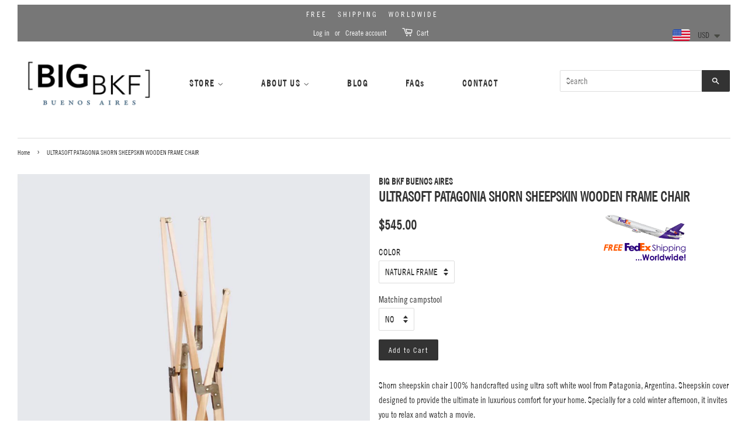

--- FILE ---
content_type: text/html; charset=utf-8
request_url: https://www.bigbkf.com/products/ultrasoft-patagonia-shorn-sheepskin-wooden-frame-chair
body_size: 22185
content:
<!doctype html>
<!--[if lt IE 7]><html class="no-js lt-ie9 lt-ie8 lt-ie7" lang="en"> <![endif]-->
<!--[if IE 7]><html class="no-js lt-ie9 lt-ie8" lang="en"> <![endif]-->
<!--[if IE 8]><html class="no-js lt-ie9" lang="en"> <![endif]-->
<!--[if IE 9 ]><html class="ie9 no-js"> <![endif]-->
<!--[if (gt IE 9)|!(IE)]><!--> <html class="no-js"> <!--<![endif]-->
<head>

  <!-- Google Tag Manager -->
  <script>(function(w,d,s,l,i){w[l]=w[l]||[];w[l].push({'gtm.start':
  new Date().getTime(),event:'gtm.js'});var f=d.getElementsByTagName(s)[0],
  j=d.createElement(s),dl=l!='dataLayer'?'&l='+l:'';j.async=true;j.src=
  'https://www.googletagmanager.com/gtm.js?id='+i+dl;f.parentNode.insertBefore(j,f);
  })(window,document,'script','dataLayer','GTM-5LHNC78');</script>
  <!-- End Google Tag Manager -->
  
  <!-- Basic page needs ================================================== -->
  <meta charset="utf-8">
  <meta http-equiv="X-UA-Compatible" content="IE=edge,chrome=1">

  
  <link rel="shortcut icon" href="//www.bigbkf.com/cdn/shop/files/favicon_2_32x32.png?v=1613151866" type="image/png" />
  

  <!-- Title and description ================================================== -->
  <title>
  ULTRASOFT PATAGONIA SHORN SHEEPSKIN WOODEN FRAME CHAIR &ndash; Big BKF Buenos Aires
  </title>

  
  <meta name="description" content="Shorn sheepskin chair 100% handcrafted using ultra soft white wool from Patagonia, Argentina. Sheepskin cover designed to provide the ultimate in luxurious comfort for your home. Specially for a cold winter afternoon, it invites you to relax and watch a movie. The softest Argentinian Sheepskin from Merino wool from Pat">
  

  <!-- Social meta ================================================== -->
  

  <meta property="og:type" content="product">
  <meta property="og:title" content="ULTRASOFT PATAGONIA SHORN SHEEPSKIN WOODEN FRAME CHAIR">
  <meta property="og:url" content="https://www.bigbkf.com/products/ultrasoft-patagonia-shorn-sheepskin-wooden-frame-chair">
  
  <meta property="og:image" content="http://www.bigbkf.com/cdn/shop/products/IMG_1752_grande.heic?v=1684427940">
  <meta property="og:image:secure_url" content="https://www.bigbkf.com/cdn/shop/products/IMG_1752_grande.heic?v=1684427940">
  
  <meta property="og:image" content="http://www.bigbkf.com/cdn/shop/products/IMG_1786_grande.heic?v=1684427940">
  <meta property="og:image:secure_url" content="https://www.bigbkf.com/cdn/shop/products/IMG_1786_grande.heic?v=1684427940">
  
  <meta property="og:image" content="http://www.bigbkf.com/cdn/shop/files/patagoniashornsheepskin_grande.jpg?v=1684427940">
  <meta property="og:image:secure_url" content="https://www.bigbkf.com/cdn/shop/files/patagoniashornsheepskin_grande.jpg?v=1684427940">
  
  <meta property="og:price:amount" content="545.00">
  <meta property="og:price:currency" content="USD">



  <meta property="og:description" content="Shorn sheepskin chair 100% handcrafted using ultra soft white wool from Patagonia, Argentina. Sheepskin cover designed to provide the ultimate in luxurious comfort for your home. Specially for a cold winter afternoon, it invites you to relax and watch a movie. The softest Argentinian Sheepskin from Merino wool from Pat">


<meta property="og:site_name" content="Big BKF Buenos Aires">


  <meta name="twitter:card" content="summary">



  <meta name="twitter:title" content="ULTRASOFT PATAGONIA SHORN SHEEPSKIN WOODEN FRAME CHAIR">
  <meta name="twitter:description" content="Shorn sheepskin chair 100% handcrafted using ultra soft white wool from Patagonia, Argentina. Sheepskin cover designed to provide the ultimate in luxurious comfort for your home. Specially for a cold ">



  <!-- Helpers ================================================== -->
  <link rel="canonical" href="https://www.bigbkf.com/products/ultrasoft-patagonia-shorn-sheepskin-wooden-frame-chair">
  <meta name="viewport" content="width=device-width,initial-scale=1">
  <meta name="theme-color" content="#333333">

  <!-- CSS ================================================== -->
  <link href="//www.bigbkf.com/cdn/shop/t/3/assets/timber.scss.css?v=127184398639503970601705557888" rel="stylesheet" type="text/css" media="all" />
  <link href="//www.bigbkf.com/cdn/shop/t/3/assets/theme.scss.css?v=79384824143352812971705557889" rel="stylesheet" type="text/css" media="all" />
  <link href="//www.bigbkf.com/cdn/shop/t/3/assets/owl.carousel.css?v=97426195024448343681490894407" rel="stylesheet" type="text/css" media="all" />
  <link href="//www.bigbkf.com/cdn/shop/t/3/assets/royalslider.css?v=118562600198286076661519617485" rel="stylesheet" type="text/css" media="all" />
  <link href="//www.bigbkf.com/cdn/shop/t/3/assets/app.css?v=85725821166208734251537066669" rel="stylesheet" type="text/css" media="all" />
  
  

  




  <script>
    window.theme = window.theme || {};

    var theme = {
      strings: {
        zoomClose: "Close (Esc)",
        zoomPrev: "Previous (Left arrow key)",
        zoomNext: "Next (Right arrow key)"
      },
      settings: {
        // Adding some settings to allow the editor to update correctly when they are changed
        themeBgImage: false,
        customBgImage: '',
        enableWideLayout: true,
        typeAccentTransform: false,
        typeAccentSpacing: true,
        baseFontSize: '16px',
        headerBaseFontSize: '32px',
        accentFontSize: '14px'
      },
      variables: {
        mediaQueryMedium: 'screen and (max-width: 768px)',
        bpSmall: false
      },
      moneyFormat: "\u003cspan class=money\u003e${{amount}}\u003c\/span\u003e"
    }
  </script>

  <!-- Header hook for plugins ================================================== -->
  <script>window.performance && window.performance.mark && window.performance.mark('shopify.content_for_header.start');</script><meta name="google-site-verification" content="VhDG9-XG8k62xVZQ882MaMDGiv0Tx3nY4NeDRPQxayc">
<meta id="shopify-digital-wallet" name="shopify-digital-wallet" content="/17444025/digital_wallets/dialog">
<meta name="shopify-checkout-api-token" content="a32ee986e150bc19fe5b1a2ebf334312">
<meta id="in-context-paypal-metadata" data-shop-id="17444025" data-venmo-supported="false" data-environment="production" data-locale="en_US" data-paypal-v4="true" data-currency="USD">
<link rel="alternate" hreflang="x-default" href="https://www.bigbkf.com/products/ultrasoft-patagonia-shorn-sheepskin-wooden-frame-chair">
<link rel="alternate" hreflang="es" href="https://www.bigbkf.com/es/products/ultrasoft-patagonia-shorn-sheepskin-wooden-frame-chair">
<link rel="alternate" hreflang="zh-Hans-CN" href="https://www.bigbkf.com/zh-cn/products/ultrasoft-patagonia-shorn-sheepskin-wooden-frame-chair">
<link rel="alternate" type="application/json+oembed" href="https://www.bigbkf.com/products/ultrasoft-patagonia-shorn-sheepskin-wooden-frame-chair.oembed">
<script async="async" src="/checkouts/internal/preloads.js?locale=en-US"></script>
<script id="shopify-features" type="application/json">{"accessToken":"a32ee986e150bc19fe5b1a2ebf334312","betas":["rich-media-storefront-analytics"],"domain":"www.bigbkf.com","predictiveSearch":true,"shopId":17444025,"locale":"en"}</script>
<script>var Shopify = Shopify || {};
Shopify.shop = "big-bkf-buenos-aires.myshopify.com";
Shopify.locale = "en";
Shopify.currency = {"active":"USD","rate":"1.0"};
Shopify.country = "US";
Shopify.theme = {"name":"Minimal","id":159632713,"schema_name":"Minimal","schema_version":"3.0.1","theme_store_id":380,"role":"main"};
Shopify.theme.handle = "null";
Shopify.theme.style = {"id":null,"handle":null};
Shopify.cdnHost = "www.bigbkf.com/cdn";
Shopify.routes = Shopify.routes || {};
Shopify.routes.root = "/";</script>
<script type="module">!function(o){(o.Shopify=o.Shopify||{}).modules=!0}(window);</script>
<script>!function(o){function n(){var o=[];function n(){o.push(Array.prototype.slice.apply(arguments))}return n.q=o,n}var t=o.Shopify=o.Shopify||{};t.loadFeatures=n(),t.autoloadFeatures=n()}(window);</script>
<script id="shop-js-analytics" type="application/json">{"pageType":"product"}</script>
<script defer="defer" async type="module" src="//www.bigbkf.com/cdn/shopifycloud/shop-js/modules/v2/client.init-shop-cart-sync_Bc8-qrdt.en.esm.js"></script>
<script defer="defer" async type="module" src="//www.bigbkf.com/cdn/shopifycloud/shop-js/modules/v2/chunk.common_CmNk3qlo.esm.js"></script>
<script type="module">
  await import("//www.bigbkf.com/cdn/shopifycloud/shop-js/modules/v2/client.init-shop-cart-sync_Bc8-qrdt.en.esm.js");
await import("//www.bigbkf.com/cdn/shopifycloud/shop-js/modules/v2/chunk.common_CmNk3qlo.esm.js");

  window.Shopify.SignInWithShop?.initShopCartSync?.({"fedCMEnabled":true,"windoidEnabled":true});

</script>
<script>(function() {
  var isLoaded = false;
  function asyncLoad() {
    if (isLoaded) return;
    isLoaded = true;
    var urls = ["https:\/\/chimpstatic.com\/mcjs-connected\/js\/users\/157b1615c899a1c6296d2c6b5\/d4f96be49327c99f89ecae808.js?shop=big-bkf-buenos-aires.myshopify.com","https:\/\/cdn.shopify.com\/s\/files\/1\/0683\/1371\/0892\/files\/splmn-shopify-prod-August-31.min.js?v=1693985059\u0026shop=big-bkf-buenos-aires.myshopify.com","https:\/\/chimpstatic.com\/mcjs-connected\/js\/users\/157b1615c899a1c6296d2c6b5\/7ce6d91cef8f79058b48c6566.js?shop=big-bkf-buenos-aires.myshopify.com","https:\/\/cdn.etsy.reputon.com\/assets\/widget.js?shop=big-bkf-buenos-aires.myshopify.com","https:\/\/cks3.amplifiedcdn.com\/ckjs.production.min.js?unique_id=big-bkf-buenos-aires.myshopify.com\u0026shop=big-bkf-buenos-aires.myshopify.com","https:\/\/ccjs.amplifiedcdn.com\/ccjs.umd.js?unique_id=big-bkf-buenos-aires.myshopify.com\u0026shop=big-bkf-buenos-aires.myshopify.com","https:\/\/cdn.shopify.com\/s\/files\/1\/0449\/2568\/1820\/t\/4\/assets\/booster_currency.js?v=1624978055\u0026shop=big-bkf-buenos-aires.myshopify.com","https:\/\/cdn.hextom.com\/js\/freeshippingbar.js?shop=big-bkf-buenos-aires.myshopify.com"];
    for (var i = 0; i < urls.length; i++) {
      var s = document.createElement('script');
      s.type = 'text/javascript';
      s.async = true;
      s.src = urls[i];
      var x = document.getElementsByTagName('script')[0];
      x.parentNode.insertBefore(s, x);
    }
  };
  if(window.attachEvent) {
    window.attachEvent('onload', asyncLoad);
  } else {
    window.addEventListener('load', asyncLoad, false);
  }
})();</script>
<script id="__st">var __st={"a":17444025,"offset":-10800,"reqid":"ab00355b-11e8-4e79-b1bb-a127a9bf0f4d-1762301207","pageurl":"www.bigbkf.com\/products\/ultrasoft-patagonia-shorn-sheepskin-wooden-frame-chair","u":"4f12d13ff8c3","p":"product","rtyp":"product","rid":7306477076680};</script>
<script>window.ShopifyPaypalV4VisibilityTracking = true;</script>
<script id="captcha-bootstrap">!function(){'use strict';const t='contact',e='account',n='new_comment',o=[[t,t],['blogs',n],['comments',n],[t,'customer']],c=[[e,'customer_login'],[e,'guest_login'],[e,'recover_customer_password'],[e,'create_customer']],r=t=>t.map((([t,e])=>`form[action*='/${t}']:not([data-nocaptcha='true']) input[name='form_type'][value='${e}']`)).join(','),a=t=>()=>t?[...document.querySelectorAll(t)].map((t=>t.form)):[];function s(){const t=[...o],e=r(t);return a(e)}const i='password',u='form_key',d=['recaptcha-v3-token','g-recaptcha-response','h-captcha-response',i],f=()=>{try{return window.sessionStorage}catch{return}},m='__shopify_v',_=t=>t.elements[u];function p(t,e,n=!1){try{const o=window.sessionStorage,c=JSON.parse(o.getItem(e)),{data:r}=function(t){const{data:e,action:n}=t;return t[m]||n?{data:e,action:n}:{data:t,action:n}}(c);for(const[e,n]of Object.entries(r))t.elements[e]&&(t.elements[e].value=n);n&&o.removeItem(e)}catch(o){console.error('form repopulation failed',{error:o})}}const l='form_type',E='cptcha';function T(t){t.dataset[E]=!0}const w=window,h=w.document,L='Shopify',v='ce_forms',y='captcha';let A=!1;((t,e)=>{const n=(g='f06e6c50-85a8-45c8-87d0-21a2b65856fe',I='https://cdn.shopify.com/shopifycloud/storefront-forms-hcaptcha/ce_storefront_forms_captcha_hcaptcha.v1.5.2.iife.js',D={infoText:'Protected by hCaptcha',privacyText:'Privacy',termsText:'Terms'},(t,e,n)=>{const o=w[L][v],c=o.bindForm;if(c)return c(t,g,e,D).then(n);var r;o.q.push([[t,g,e,D],n]),r=I,A||(h.body.append(Object.assign(h.createElement('script'),{id:'captcha-provider',async:!0,src:r})),A=!0)});var g,I,D;w[L]=w[L]||{},w[L][v]=w[L][v]||{},w[L][v].q=[],w[L][y]=w[L][y]||{},w[L][y].protect=function(t,e){n(t,void 0,e),T(t)},Object.freeze(w[L][y]),function(t,e,n,w,h,L){const[v,y,A,g]=function(t,e,n){const i=e?o:[],u=t?c:[],d=[...i,...u],f=r(d),m=r(i),_=r(d.filter((([t,e])=>n.includes(e))));return[a(f),a(m),a(_),s()]}(w,h,L),I=t=>{const e=t.target;return e instanceof HTMLFormElement?e:e&&e.form},D=t=>v().includes(t);t.addEventListener('submit',(t=>{const e=I(t);if(!e)return;const n=D(e)&&!e.dataset.hcaptchaBound&&!e.dataset.recaptchaBound,o=_(e),c=g().includes(e)&&(!o||!o.value);(n||c)&&t.preventDefault(),c&&!n&&(function(t){try{if(!f())return;!function(t){const e=f();if(!e)return;const n=_(t);if(!n)return;const o=n.value;o&&e.removeItem(o)}(t);const e=Array.from(Array(32),(()=>Math.random().toString(36)[2])).join('');!function(t,e){_(t)||t.append(Object.assign(document.createElement('input'),{type:'hidden',name:u})),t.elements[u].value=e}(t,e),function(t,e){const n=f();if(!n)return;const o=[...t.querySelectorAll(`input[type='${i}']`)].map((({name:t})=>t)),c=[...d,...o],r={};for(const[a,s]of new FormData(t).entries())c.includes(a)||(r[a]=s);n.setItem(e,JSON.stringify({[m]:1,action:t.action,data:r}))}(t,e)}catch(e){console.error('failed to persist form',e)}}(e),e.submit())}));const S=(t,e)=>{t&&!t.dataset[E]&&(n(t,e.some((e=>e===t))),T(t))};for(const o of['focusin','change'])t.addEventListener(o,(t=>{const e=I(t);D(e)&&S(e,y())}));const B=e.get('form_key'),M=e.get(l),P=B&&M;t.addEventListener('DOMContentLoaded',(()=>{const t=y();if(P)for(const e of t)e.elements[l].value===M&&p(e,B);[...new Set([...A(),...v().filter((t=>'true'===t.dataset.shopifyCaptcha))])].forEach((e=>S(e,t)))}))}(h,new URLSearchParams(w.location.search),n,t,e,['guest_login'])})(!0,!0)}();</script>
<script integrity="sha256-52AcMU7V7pcBOXWImdc/TAGTFKeNjmkeM1Pvks/DTgc=" data-source-attribution="shopify.loadfeatures" defer="defer" src="//www.bigbkf.com/cdn/shopifycloud/storefront/assets/storefront/load_feature-81c60534.js" crossorigin="anonymous"></script>
<script data-source-attribution="shopify.dynamic_checkout.dynamic.init">var Shopify=Shopify||{};Shopify.PaymentButton=Shopify.PaymentButton||{isStorefrontPortableWallets:!0,init:function(){window.Shopify.PaymentButton.init=function(){};var t=document.createElement("script");t.src="https://www.bigbkf.com/cdn/shopifycloud/portable-wallets/latest/portable-wallets.en.js",t.type="module",document.head.appendChild(t)}};
</script>
<script data-source-attribution="shopify.dynamic_checkout.buyer_consent">
  function portableWalletsHideBuyerConsent(e){var t=document.getElementById("shopify-buyer-consent"),n=document.getElementById("shopify-subscription-policy-button");t&&n&&(t.classList.add("hidden"),t.setAttribute("aria-hidden","true"),n.removeEventListener("click",e))}function portableWalletsShowBuyerConsent(e){var t=document.getElementById("shopify-buyer-consent"),n=document.getElementById("shopify-subscription-policy-button");t&&n&&(t.classList.remove("hidden"),t.removeAttribute("aria-hidden"),n.addEventListener("click",e))}window.Shopify?.PaymentButton&&(window.Shopify.PaymentButton.hideBuyerConsent=portableWalletsHideBuyerConsent,window.Shopify.PaymentButton.showBuyerConsent=portableWalletsShowBuyerConsent);
</script>
<script data-source-attribution="shopify.dynamic_checkout.cart.bootstrap">document.addEventListener("DOMContentLoaded",(function(){function t(){return document.querySelector("shopify-accelerated-checkout-cart, shopify-accelerated-checkout")}if(t())Shopify.PaymentButton.init();else{new MutationObserver((function(e,n){t()&&(Shopify.PaymentButton.init(),n.disconnect())})).observe(document.body,{childList:!0,subtree:!0})}}));
</script>
<script id='scb4127' type='text/javascript' async='' src='https://www.bigbkf.com/cdn/shopifycloud/privacy-banner/storefront-banner.js'></script><link id="shopify-accelerated-checkout-styles" rel="stylesheet" media="screen" href="https://www.bigbkf.com/cdn/shopifycloud/portable-wallets/latest/accelerated-checkout-backwards-compat.css" crossorigin="anonymous">
<style id="shopify-accelerated-checkout-cart">
        #shopify-buyer-consent {
  margin-top: 1em;
  display: inline-block;
  width: 100%;
}

#shopify-buyer-consent.hidden {
  display: none;
}

#shopify-subscription-policy-button {
  background: none;
  border: none;
  padding: 0;
  text-decoration: underline;
  font-size: inherit;
  cursor: pointer;
}

#shopify-subscription-policy-button::before {
  box-shadow: none;
}

      </style>

<script>window.performance && window.performance.mark && window.performance.mark('shopify.content_for_header.end');</script>

  

<!--[if lt IE 9]>
<script src="//cdnjs.cloudflare.com/ajax/libs/html5shiv/3.7.2/html5shiv.min.js" type="text/javascript"></script>
<link href="//www.bigbkf.com/cdn/shop/t/3/assets/respond-proxy.html" id="respond-proxy" rel="respond-proxy" />
<link href="//www.bigbkf.com/search?q=1b7f4600627c4c68e65b48598f5bf096" id="respond-redirect" rel="respond-redirect" />
<script src="//www.bigbkf.com/search?q=1b7f4600627c4c68e65b48598f5bf096" type="text/javascript"></script>
<![endif]-->


  <script src="//ajax.googleapis.com/ajax/libs/jquery/2.2.3/jquery.min.js" type="text/javascript"></script>

  
  



































































































  <!-- PickyStory code, do not modify. Safe to remove after the app is uninstalled -->
  
  <!-- PickyStory code end -->

<!-- BeginConsistentCartAddon -->  <script>    Shopify.customer_logged_in = false ;  Shopify.customer_email = "" ;  Shopify.log_uuids = true;    </script>  <!-- EndConsistentCartAddon -->

<!-- BEGIN app block: shopify://apps/frequently-bought/blocks/app-embed-block/b1a8cbea-c844-4842-9529-7c62dbab1b1f --><script>
    window.codeblackbelt = window.codeblackbelt || {};
    window.codeblackbelt.shop = window.codeblackbelt.shop || 'big-bkf-buenos-aires.myshopify.com';
    
        window.codeblackbelt.productId = 7306477076680;</script><script src="//cdn.codeblackbelt.com/widgets/frequently-bought-together/main.min.js?version=2025110421-0300" async></script>
 <!-- END app block --><script src="https://cdn.shopify.com/extensions/a9a32278-85fd-435d-a2e4-15afbc801656/nova-multi-currency-converter-1/assets/nova-cur-app-embed.js" type="text/javascript" defer="defer"></script>
<link href="https://cdn.shopify.com/extensions/a9a32278-85fd-435d-a2e4-15afbc801656/nova-multi-currency-converter-1/assets/nova-cur.css" rel="stylesheet" type="text/css" media="all">
<link href="https://monorail-edge.shopifysvc.com" rel="dns-prefetch">
<script>(function(){if ("sendBeacon" in navigator && "performance" in window) {try {var session_token_from_headers = performance.getEntriesByType('navigation')[0].serverTiming.find(x => x.name == '_s').description;} catch {var session_token_from_headers = undefined;}var session_cookie_matches = document.cookie.match(/_shopify_s=([^;]*)/);var session_token_from_cookie = session_cookie_matches && session_cookie_matches.length === 2 ? session_cookie_matches[1] : "";var session_token = session_token_from_headers || session_token_from_cookie || "";function handle_abandonment_event(e) {var entries = performance.getEntries().filter(function(entry) {return /monorail-edge.shopifysvc.com/.test(entry.name);});if (!window.abandonment_tracked && entries.length === 0) {window.abandonment_tracked = true;var currentMs = Date.now();var navigation_start = performance.timing.navigationStart;var payload = {shop_id: 17444025,url: window.location.href,navigation_start,duration: currentMs - navigation_start,session_token,page_type: "product"};window.navigator.sendBeacon("https://monorail-edge.shopifysvc.com/v1/produce", JSON.stringify({schema_id: "online_store_buyer_site_abandonment/1.1",payload: payload,metadata: {event_created_at_ms: currentMs,event_sent_at_ms: currentMs}}));}}window.addEventListener('pagehide', handle_abandonment_event);}}());</script>
<script id="web-pixels-manager-setup">(function e(e,d,r,n,o){if(void 0===o&&(o={}),!Boolean(null===(a=null===(i=window.Shopify)||void 0===i?void 0:i.analytics)||void 0===a?void 0:a.replayQueue)){var i,a;window.Shopify=window.Shopify||{};var t=window.Shopify;t.analytics=t.analytics||{};var s=t.analytics;s.replayQueue=[],s.publish=function(e,d,r){return s.replayQueue.push([e,d,r]),!0};try{self.performance.mark("wpm:start")}catch(e){}var l=function(){var e={modern:/Edge?\/(1{2}[4-9]|1[2-9]\d|[2-9]\d{2}|\d{4,})\.\d+(\.\d+|)|Firefox\/(1{2}[4-9]|1[2-9]\d|[2-9]\d{2}|\d{4,})\.\d+(\.\d+|)|Chrom(ium|e)\/(9{2}|\d{3,})\.\d+(\.\d+|)|(Maci|X1{2}).+ Version\/(15\.\d+|(1[6-9]|[2-9]\d|\d{3,})\.\d+)([,.]\d+|)( \(\w+\)|)( Mobile\/\w+|) Safari\/|Chrome.+OPR\/(9{2}|\d{3,})\.\d+\.\d+|(CPU[ +]OS|iPhone[ +]OS|CPU[ +]iPhone|CPU IPhone OS|CPU iPad OS)[ +]+(15[._]\d+|(1[6-9]|[2-9]\d|\d{3,})[._]\d+)([._]\d+|)|Android:?[ /-](13[3-9]|1[4-9]\d|[2-9]\d{2}|\d{4,})(\.\d+|)(\.\d+|)|Android.+Firefox\/(13[5-9]|1[4-9]\d|[2-9]\d{2}|\d{4,})\.\d+(\.\d+|)|Android.+Chrom(ium|e)\/(13[3-9]|1[4-9]\d|[2-9]\d{2}|\d{4,})\.\d+(\.\d+|)|SamsungBrowser\/([2-9]\d|\d{3,})\.\d+/,legacy:/Edge?\/(1[6-9]|[2-9]\d|\d{3,})\.\d+(\.\d+|)|Firefox\/(5[4-9]|[6-9]\d|\d{3,})\.\d+(\.\d+|)|Chrom(ium|e)\/(5[1-9]|[6-9]\d|\d{3,})\.\d+(\.\d+|)([\d.]+$|.*Safari\/(?![\d.]+ Edge\/[\d.]+$))|(Maci|X1{2}).+ Version\/(10\.\d+|(1[1-9]|[2-9]\d|\d{3,})\.\d+)([,.]\d+|)( \(\w+\)|)( Mobile\/\w+|) Safari\/|Chrome.+OPR\/(3[89]|[4-9]\d|\d{3,})\.\d+\.\d+|(CPU[ +]OS|iPhone[ +]OS|CPU[ +]iPhone|CPU IPhone OS|CPU iPad OS)[ +]+(10[._]\d+|(1[1-9]|[2-9]\d|\d{3,})[._]\d+)([._]\d+|)|Android:?[ /-](13[3-9]|1[4-9]\d|[2-9]\d{2}|\d{4,})(\.\d+|)(\.\d+|)|Mobile Safari.+OPR\/([89]\d|\d{3,})\.\d+\.\d+|Android.+Firefox\/(13[5-9]|1[4-9]\d|[2-9]\d{2}|\d{4,})\.\d+(\.\d+|)|Android.+Chrom(ium|e)\/(13[3-9]|1[4-9]\d|[2-9]\d{2}|\d{4,})\.\d+(\.\d+|)|Android.+(UC? ?Browser|UCWEB|U3)[ /]?(15\.([5-9]|\d{2,})|(1[6-9]|[2-9]\d|\d{3,})\.\d+)\.\d+|SamsungBrowser\/(5\.\d+|([6-9]|\d{2,})\.\d+)|Android.+MQ{2}Browser\/(14(\.(9|\d{2,})|)|(1[5-9]|[2-9]\d|\d{3,})(\.\d+|))(\.\d+|)|K[Aa][Ii]OS\/(3\.\d+|([4-9]|\d{2,})\.\d+)(\.\d+|)/},d=e.modern,r=e.legacy,n=navigator.userAgent;return n.match(d)?"modern":n.match(r)?"legacy":"unknown"}(),u="modern"===l?"modern":"legacy",c=(null!=n?n:{modern:"",legacy:""})[u],f=function(e){return[e.baseUrl,"/wpm","/b",e.hashVersion,"modern"===e.buildTarget?"m":"l",".js"].join("")}({baseUrl:d,hashVersion:r,buildTarget:u}),m=function(e){var d=e.version,r=e.bundleTarget,n=e.surface,o=e.pageUrl,i=e.monorailEndpoint;return{emit:function(e){var a=e.status,t=e.errorMsg,s=(new Date).getTime(),l=JSON.stringify({metadata:{event_sent_at_ms:s},events:[{schema_id:"web_pixels_manager_load/3.1",payload:{version:d,bundle_target:r,page_url:o,status:a,surface:n,error_msg:t},metadata:{event_created_at_ms:s}}]});if(!i)return console&&console.warn&&console.warn("[Web Pixels Manager] No Monorail endpoint provided, skipping logging."),!1;try{return self.navigator.sendBeacon.bind(self.navigator)(i,l)}catch(e){}var u=new XMLHttpRequest;try{return u.open("POST",i,!0),u.setRequestHeader("Content-Type","text/plain"),u.send(l),!0}catch(e){return console&&console.warn&&console.warn("[Web Pixels Manager] Got an unhandled error while logging to Monorail."),!1}}}}({version:r,bundleTarget:l,surface:e.surface,pageUrl:self.location.href,monorailEndpoint:e.monorailEndpoint});try{o.browserTarget=l,function(e){var d=e.src,r=e.async,n=void 0===r||r,o=e.onload,i=e.onerror,a=e.sri,t=e.scriptDataAttributes,s=void 0===t?{}:t,l=document.createElement("script"),u=document.querySelector("head"),c=document.querySelector("body");if(l.async=n,l.src=d,a&&(l.integrity=a,l.crossOrigin="anonymous"),s)for(var f in s)if(Object.prototype.hasOwnProperty.call(s,f))try{l.dataset[f]=s[f]}catch(e){}if(o&&l.addEventListener("load",o),i&&l.addEventListener("error",i),u)u.appendChild(l);else{if(!c)throw new Error("Did not find a head or body element to append the script");c.appendChild(l)}}({src:f,async:!0,onload:function(){if(!function(){var e,d;return Boolean(null===(d=null===(e=window.Shopify)||void 0===e?void 0:e.analytics)||void 0===d?void 0:d.initialized)}()){var d=window.webPixelsManager.init(e)||void 0;if(d){var r=window.Shopify.analytics;r.replayQueue.forEach((function(e){var r=e[0],n=e[1],o=e[2];d.publishCustomEvent(r,n,o)})),r.replayQueue=[],r.publish=d.publishCustomEvent,r.visitor=d.visitor,r.initialized=!0}}},onerror:function(){return m.emit({status:"failed",errorMsg:"".concat(f," has failed to load")})},sri:function(e){var d=/^sha384-[A-Za-z0-9+/=]+$/;return"string"==typeof e&&d.test(e)}(c)?c:"",scriptDataAttributes:o}),m.emit({status:"loading"})}catch(e){m.emit({status:"failed",errorMsg:(null==e?void 0:e.message)||"Unknown error"})}}})({shopId: 17444025,storefrontBaseUrl: "https://www.bigbkf.com",extensionsBaseUrl: "https://extensions.shopifycdn.com/cdn/shopifycloud/web-pixels-manager",monorailEndpoint: "https://monorail-edge.shopifysvc.com/unstable/produce_batch",surface: "storefront-renderer",enabledBetaFlags: ["2dca8a86"],webPixelsConfigList: [{"id":"486506696","configuration":"{\"config\":\"{\\\"pixel_id\\\":\\\"AW-830174711\\\",\\\"target_country\\\":\\\"US\\\",\\\"gtag_events\\\":[{\\\"type\\\":\\\"search\\\",\\\"action_label\\\":\\\"AW-830174711\\\/aUBzCN202KYBEPfr7YsD\\\"},{\\\"type\\\":\\\"begin_checkout\\\",\\\"action_label\\\":\\\"AW-830174711\\\/A7VnCNq02KYBEPfr7YsD\\\"},{\\\"type\\\":\\\"view_item\\\",\\\"action_label\\\":[\\\"AW-830174711\\\/10-CCNS02KYBEPfr7YsD\\\",\\\"MC-SDZ51NBKBE\\\"]},{\\\"type\\\":\\\"purchase\\\",\\\"action_label\\\":[\\\"AW-830174711\\\/3go4CNG02KYBEPfr7YsD\\\",\\\"MC-SDZ51NBKBE\\\"]},{\\\"type\\\":\\\"page_view\\\",\\\"action_label\\\":[\\\"AW-830174711\\\/N0pvCM602KYBEPfr7YsD\\\",\\\"MC-SDZ51NBKBE\\\"]},{\\\"type\\\":\\\"add_payment_info\\\",\\\"action_label\\\":\\\"AW-830174711\\\/39B6COC02KYBEPfr7YsD\\\"},{\\\"type\\\":\\\"add_to_cart\\\",\\\"action_label\\\":\\\"AW-830174711\\\/IlRxCNe02KYBEPfr7YsD\\\"}],\\\"enable_monitoring_mode\\\":false}\"}","eventPayloadVersion":"v1","runtimeContext":"OPEN","scriptVersion":"b2a88bafab3e21179ed38636efcd8a93","type":"APP","apiClientId":1780363,"privacyPurposes":[],"dataSharingAdjustments":{"protectedCustomerApprovalScopes":["read_customer_address","read_customer_email","read_customer_name","read_customer_personal_data","read_customer_phone"]}},{"id":"60850376","configuration":"{\"tagID\":\"2612779622638\"}","eventPayloadVersion":"v1","runtimeContext":"STRICT","scriptVersion":"18031546ee651571ed29edbe71a3550b","type":"APP","apiClientId":3009811,"privacyPurposes":["ANALYTICS","MARKETING","SALE_OF_DATA"],"dataSharingAdjustments":{"protectedCustomerApprovalScopes":["read_customer_address","read_customer_email","read_customer_name","read_customer_personal_data","read_customer_phone"]}},{"id":"63832264","eventPayloadVersion":"v1","runtimeContext":"LAX","scriptVersion":"1","type":"CUSTOM","privacyPurposes":["MARKETING"],"name":"Meta pixel (migrated)"},{"id":"101646536","eventPayloadVersion":"v1","runtimeContext":"LAX","scriptVersion":"1","type":"CUSTOM","privacyPurposes":["ANALYTICS"],"name":"Google Analytics tag (migrated)"},{"id":"shopify-app-pixel","configuration":"{}","eventPayloadVersion":"v1","runtimeContext":"STRICT","scriptVersion":"0450","apiClientId":"shopify-pixel","type":"APP","privacyPurposes":["ANALYTICS","MARKETING"]},{"id":"shopify-custom-pixel","eventPayloadVersion":"v1","runtimeContext":"LAX","scriptVersion":"0450","apiClientId":"shopify-pixel","type":"CUSTOM","privacyPurposes":["ANALYTICS","MARKETING"]}],isMerchantRequest: false,initData: {"shop":{"name":"Big BKF Buenos Aires","paymentSettings":{"currencyCode":"USD"},"myshopifyDomain":"big-bkf-buenos-aires.myshopify.com","countryCode":"AR","storefrontUrl":"https:\/\/www.bigbkf.com"},"customer":null,"cart":null,"checkout":null,"productVariants":[{"price":{"amount":545.0,"currencyCode":"USD"},"product":{"title":"ULTRASOFT PATAGONIA SHORN SHEEPSKIN WOODEN FRAME CHAIR","vendor":"BIG BKF BUENOS AIRES","id":"7306477076680","untranslatedTitle":"ULTRASOFT PATAGONIA SHORN SHEEPSKIN WOODEN FRAME CHAIR","url":"\/products\/ultrasoft-patagonia-shorn-sheepskin-wooden-frame-chair","type":"TRIPOLINA"},"id":"41783158931656","image":{"src":"\/\/www.bigbkf.com\/cdn\/shop\/products\/PalermoTripolina_Chair_retractil_5d6af0b5-15e0-4114-af29-c7624887cfe4.jpg?v=1684427940"},"sku":"","title":"NATURAL FRAME \/ NO","untranslatedTitle":"NATURAL FRAME \/ NO"},{"price":{"amount":645.0,"currencyCode":"USD"},"product":{"title":"ULTRASOFT PATAGONIA SHORN SHEEPSKIN WOODEN FRAME CHAIR","vendor":"BIG BKF BUENOS AIRES","id":"7306477076680","untranslatedTitle":"ULTRASOFT PATAGONIA SHORN SHEEPSKIN WOODEN FRAME CHAIR","url":"\/products\/ultrasoft-patagonia-shorn-sheepskin-wooden-frame-chair","type":"TRIPOLINA"},"id":"41783241048264","image":{"src":"\/\/www.bigbkf.com\/cdn\/shop\/products\/IMG_1752.heic?v=1684427940"},"sku":"","title":"NATURAL FRAME \/ YES","untranslatedTitle":"NATURAL FRAME \/ YES"},{"price":{"amount":545.0,"currencyCode":"USD"},"product":{"title":"ULTRASOFT PATAGONIA SHORN SHEEPSKIN WOODEN FRAME CHAIR","vendor":"BIG BKF BUENOS AIRES","id":"7306477076680","untranslatedTitle":"ULTRASOFT PATAGONIA SHORN SHEEPSKIN WOODEN FRAME CHAIR","url":"\/products\/ultrasoft-patagonia-shorn-sheepskin-wooden-frame-chair","type":"TRIPOLINA"},"id":"41783158964424","image":{"src":"\/\/www.bigbkf.com\/cdn\/shop\/products\/BIGBKF23_c55e3492-d945-46bf-9208-abc73e18574d.jpg?v=1684427940"},"sku":"","title":"OAK FRAME \/ NO","untranslatedTitle":"OAK FRAME \/ NO"},{"price":{"amount":645.0,"currencyCode":"USD"},"product":{"title":"ULTRASOFT PATAGONIA SHORN SHEEPSKIN WOODEN FRAME CHAIR","vendor":"BIG BKF BUENOS AIRES","id":"7306477076680","untranslatedTitle":"ULTRASOFT PATAGONIA SHORN SHEEPSKIN WOODEN FRAME CHAIR","url":"\/products\/ultrasoft-patagonia-shorn-sheepskin-wooden-frame-chair","type":"TRIPOLINA"},"id":"41783241081032","image":{"src":"\/\/www.bigbkf.com\/cdn\/shop\/products\/Woodenframescolors_2ac3746f-5321-43c5-8ac9-3ad9f8cf6ebd.jpg?v=1684427940"},"sku":"","title":"OAK FRAME \/ YES","untranslatedTitle":"OAK FRAME \/ YES"},{"price":{"amount":545.0,"currencyCode":"USD"},"product":{"title":"ULTRASOFT PATAGONIA SHORN SHEEPSKIN WOODEN FRAME CHAIR","vendor":"BIG BKF BUENOS AIRES","id":"7306477076680","untranslatedTitle":"ULTRASOFT PATAGONIA SHORN SHEEPSKIN WOODEN FRAME CHAIR","url":"\/products\/ultrasoft-patagonia-shorn-sheepskin-wooden-frame-chair","type":"TRIPOLINA"},"id":"41783158997192","image":{"src":"\/\/www.bigbkf.com\/cdn\/shop\/products\/Woodenframescolors_2ac3746f-5321-43c5-8ac9-3ad9f8cf6ebd.jpg?v=1684427940"},"sku":"","title":"WALNUT FRAME \/ NO","untranslatedTitle":"WALNUT FRAME \/ NO"},{"price":{"amount":645.0,"currencyCode":"USD"},"product":{"title":"ULTRASOFT PATAGONIA SHORN SHEEPSKIN WOODEN FRAME CHAIR","vendor":"BIG BKF BUENOS AIRES","id":"7306477076680","untranslatedTitle":"ULTRASOFT PATAGONIA SHORN SHEEPSKIN WOODEN FRAME CHAIR","url":"\/products\/ultrasoft-patagonia-shorn-sheepskin-wooden-frame-chair","type":"TRIPOLINA"},"id":"41783241113800","image":{"src":"\/\/www.bigbkf.com\/cdn\/shop\/products\/Woodenframescolors_2ac3746f-5321-43c5-8ac9-3ad9f8cf6ebd.jpg?v=1684427940"},"sku":"","title":"WALNUT FRAME \/ YES","untranslatedTitle":"WALNUT FRAME \/ YES"}],"purchasingCompany":null},},"https://www.bigbkf.com/cdn","5303c62bw494ab25dp0d72f2dcm48e21f5a",{"modern":"","legacy":""},{"shopId":"17444025","storefrontBaseUrl":"https:\/\/www.bigbkf.com","extensionBaseUrl":"https:\/\/extensions.shopifycdn.com\/cdn\/shopifycloud\/web-pixels-manager","surface":"storefront-renderer","enabledBetaFlags":"[\"2dca8a86\"]","isMerchantRequest":"false","hashVersion":"5303c62bw494ab25dp0d72f2dcm48e21f5a","publish":"custom","events":"[[\"page_viewed\",{}],[\"product_viewed\",{\"productVariant\":{\"price\":{\"amount\":545.0,\"currencyCode\":\"USD\"},\"product\":{\"title\":\"ULTRASOFT PATAGONIA SHORN SHEEPSKIN WOODEN FRAME CHAIR\",\"vendor\":\"BIG BKF BUENOS AIRES\",\"id\":\"7306477076680\",\"untranslatedTitle\":\"ULTRASOFT PATAGONIA SHORN SHEEPSKIN WOODEN FRAME CHAIR\",\"url\":\"\/products\/ultrasoft-patagonia-shorn-sheepskin-wooden-frame-chair\",\"type\":\"TRIPOLINA\"},\"id\":\"41783158931656\",\"image\":{\"src\":\"\/\/www.bigbkf.com\/cdn\/shop\/products\/PalermoTripolina_Chair_retractil_5d6af0b5-15e0-4114-af29-c7624887cfe4.jpg?v=1684427940\"},\"sku\":\"\",\"title\":\"NATURAL FRAME \/ NO\",\"untranslatedTitle\":\"NATURAL FRAME \/ NO\"}}]]"});</script><script>
  window.ShopifyAnalytics = window.ShopifyAnalytics || {};
  window.ShopifyAnalytics.meta = window.ShopifyAnalytics.meta || {};
  window.ShopifyAnalytics.meta.currency = 'USD';
  var meta = {"product":{"id":7306477076680,"gid":"gid:\/\/shopify\/Product\/7306477076680","vendor":"BIG BKF BUENOS AIRES","type":"TRIPOLINA","variants":[{"id":41783158931656,"price":54500,"name":"ULTRASOFT PATAGONIA SHORN SHEEPSKIN WOODEN FRAME CHAIR - NATURAL FRAME \/ NO","public_title":"NATURAL FRAME \/ NO","sku":""},{"id":41783241048264,"price":64500,"name":"ULTRASOFT PATAGONIA SHORN SHEEPSKIN WOODEN FRAME CHAIR - NATURAL FRAME \/ YES","public_title":"NATURAL FRAME \/ YES","sku":""},{"id":41783158964424,"price":54500,"name":"ULTRASOFT PATAGONIA SHORN SHEEPSKIN WOODEN FRAME CHAIR - OAK FRAME \/ NO","public_title":"OAK FRAME \/ NO","sku":""},{"id":41783241081032,"price":64500,"name":"ULTRASOFT PATAGONIA SHORN SHEEPSKIN WOODEN FRAME CHAIR - OAK FRAME \/ YES","public_title":"OAK FRAME \/ YES","sku":""},{"id":41783158997192,"price":54500,"name":"ULTRASOFT PATAGONIA SHORN SHEEPSKIN WOODEN FRAME CHAIR - WALNUT FRAME \/ NO","public_title":"WALNUT FRAME \/ NO","sku":""},{"id":41783241113800,"price":64500,"name":"ULTRASOFT PATAGONIA SHORN SHEEPSKIN WOODEN FRAME CHAIR - WALNUT FRAME \/ YES","public_title":"WALNUT FRAME \/ YES","sku":""}],"remote":false},"page":{"pageType":"product","resourceType":"product","resourceId":7306477076680}};
  for (var attr in meta) {
    window.ShopifyAnalytics.meta[attr] = meta[attr];
  }
</script>
<script class="analytics">
  (function () {
    var customDocumentWrite = function(content) {
      var jquery = null;

      if (window.jQuery) {
        jquery = window.jQuery;
      } else if (window.Checkout && window.Checkout.$) {
        jquery = window.Checkout.$;
      }

      if (jquery) {
        jquery('body').append(content);
      }
    };

    var hasLoggedConversion = function(token) {
      if (token) {
        return document.cookie.indexOf('loggedConversion=' + token) !== -1;
      }
      return false;
    }

    var setCookieIfConversion = function(token) {
      if (token) {
        var twoMonthsFromNow = new Date(Date.now());
        twoMonthsFromNow.setMonth(twoMonthsFromNow.getMonth() + 2);

        document.cookie = 'loggedConversion=' + token + '; expires=' + twoMonthsFromNow;
      }
    }

    var trekkie = window.ShopifyAnalytics.lib = window.trekkie = window.trekkie || [];
    if (trekkie.integrations) {
      return;
    }
    trekkie.methods = [
      'identify',
      'page',
      'ready',
      'track',
      'trackForm',
      'trackLink'
    ];
    trekkie.factory = function(method) {
      return function() {
        var args = Array.prototype.slice.call(arguments);
        args.unshift(method);
        trekkie.push(args);
        return trekkie;
      };
    };
    for (var i = 0; i < trekkie.methods.length; i++) {
      var key = trekkie.methods[i];
      trekkie[key] = trekkie.factory(key);
    }
    trekkie.load = function(config) {
      trekkie.config = config || {};
      trekkie.config.initialDocumentCookie = document.cookie;
      var first = document.getElementsByTagName('script')[0];
      var script = document.createElement('script');
      script.type = 'text/javascript';
      script.onerror = function(e) {
        var scriptFallback = document.createElement('script');
        scriptFallback.type = 'text/javascript';
        scriptFallback.onerror = function(error) {
                var Monorail = {
      produce: function produce(monorailDomain, schemaId, payload) {
        var currentMs = new Date().getTime();
        var event = {
          schema_id: schemaId,
          payload: payload,
          metadata: {
            event_created_at_ms: currentMs,
            event_sent_at_ms: currentMs
          }
        };
        return Monorail.sendRequest("https://" + monorailDomain + "/v1/produce", JSON.stringify(event));
      },
      sendRequest: function sendRequest(endpointUrl, payload) {
        // Try the sendBeacon API
        if (window && window.navigator && typeof window.navigator.sendBeacon === 'function' && typeof window.Blob === 'function' && !Monorail.isIos12()) {
          var blobData = new window.Blob([payload], {
            type: 'text/plain'
          });

          if (window.navigator.sendBeacon(endpointUrl, blobData)) {
            return true;
          } // sendBeacon was not successful

        } // XHR beacon

        var xhr = new XMLHttpRequest();

        try {
          xhr.open('POST', endpointUrl);
          xhr.setRequestHeader('Content-Type', 'text/plain');
          xhr.send(payload);
        } catch (e) {
          console.log(e);
        }

        return false;
      },
      isIos12: function isIos12() {
        return window.navigator.userAgent.lastIndexOf('iPhone; CPU iPhone OS 12_') !== -1 || window.navigator.userAgent.lastIndexOf('iPad; CPU OS 12_') !== -1;
      }
    };
    Monorail.produce('monorail-edge.shopifysvc.com',
      'trekkie_storefront_load_errors/1.1',
      {shop_id: 17444025,
      theme_id: 159632713,
      app_name: "storefront",
      context_url: window.location.href,
      source_url: "//www.bigbkf.com/cdn/s/trekkie.storefront.5ad93876886aa0a32f5bade9f25632a26c6f183a.min.js"});

        };
        scriptFallback.async = true;
        scriptFallback.src = '//www.bigbkf.com/cdn/s/trekkie.storefront.5ad93876886aa0a32f5bade9f25632a26c6f183a.min.js';
        first.parentNode.insertBefore(scriptFallback, first);
      };
      script.async = true;
      script.src = '//www.bigbkf.com/cdn/s/trekkie.storefront.5ad93876886aa0a32f5bade9f25632a26c6f183a.min.js';
      first.parentNode.insertBefore(script, first);
    };
    trekkie.load(
      {"Trekkie":{"appName":"storefront","development":false,"defaultAttributes":{"shopId":17444025,"isMerchantRequest":null,"themeId":159632713,"themeCityHash":"8103784249480005904","contentLanguage":"en","currency":"USD","eventMetadataId":"4134c8a7-9196-4b7a-aa16-7a6a599062fb"},"isServerSideCookieWritingEnabled":true,"monorailRegion":"shop_domain","enabledBetaFlags":["f0df213a"]},"Session Attribution":{},"S2S":{"facebookCapiEnabled":false,"source":"trekkie-storefront-renderer","apiClientId":580111}}
    );

    var loaded = false;
    trekkie.ready(function() {
      if (loaded) return;
      loaded = true;

      window.ShopifyAnalytics.lib = window.trekkie;

      var originalDocumentWrite = document.write;
      document.write = customDocumentWrite;
      try { window.ShopifyAnalytics.merchantGoogleAnalytics.call(this); } catch(error) {};
      document.write = originalDocumentWrite;

      window.ShopifyAnalytics.lib.page(null,{"pageType":"product","resourceType":"product","resourceId":7306477076680,"shopifyEmitted":true});

      var match = window.location.pathname.match(/checkouts\/(.+)\/(thank_you|post_purchase)/)
      var token = match? match[1]: undefined;
      if (!hasLoggedConversion(token)) {
        setCookieIfConversion(token);
        window.ShopifyAnalytics.lib.track("Viewed Product",{"currency":"USD","variantId":41783158931656,"productId":7306477076680,"productGid":"gid:\/\/shopify\/Product\/7306477076680","name":"ULTRASOFT PATAGONIA SHORN SHEEPSKIN WOODEN FRAME CHAIR - NATURAL FRAME \/ NO","price":"545.00","sku":"","brand":"BIG BKF BUENOS AIRES","variant":"NATURAL FRAME \/ NO","category":"TRIPOLINA","nonInteraction":true,"remote":false},undefined,undefined,{"shopifyEmitted":true});
      window.ShopifyAnalytics.lib.track("monorail:\/\/trekkie_storefront_viewed_product\/1.1",{"currency":"USD","variantId":41783158931656,"productId":7306477076680,"productGid":"gid:\/\/shopify\/Product\/7306477076680","name":"ULTRASOFT PATAGONIA SHORN SHEEPSKIN WOODEN FRAME CHAIR - NATURAL FRAME \/ NO","price":"545.00","sku":"","brand":"BIG BKF BUENOS AIRES","variant":"NATURAL FRAME \/ NO","category":"TRIPOLINA","nonInteraction":true,"remote":false,"referer":"https:\/\/www.bigbkf.com\/products\/ultrasoft-patagonia-shorn-sheepskin-wooden-frame-chair"});
      }
    });


        var eventsListenerScript = document.createElement('script');
        eventsListenerScript.async = true;
        eventsListenerScript.src = "//www.bigbkf.com/cdn/shopifycloud/storefront/assets/shop_events_listener-3da45d37.js";
        document.getElementsByTagName('head')[0].appendChild(eventsListenerScript);

})();</script>
  <script>
  if (!window.ga || (window.ga && typeof window.ga !== 'function')) {
    window.ga = function ga() {
      (window.ga.q = window.ga.q || []).push(arguments);
      if (window.Shopify && window.Shopify.analytics && typeof window.Shopify.analytics.publish === 'function') {
        window.Shopify.analytics.publish("ga_stub_called", {}, {sendTo: "google_osp_migration"});
      }
      console.error("Shopify's Google Analytics stub called with:", Array.from(arguments), "\nSee https://help.shopify.com/manual/promoting-marketing/pixels/pixel-migration#google for more information.");
    };
    if (window.Shopify && window.Shopify.analytics && typeof window.Shopify.analytics.publish === 'function') {
      window.Shopify.analytics.publish("ga_stub_initialized", {}, {sendTo: "google_osp_migration"});
    }
  }
</script>
<script
  defer
  src="https://www.bigbkf.com/cdn/shopifycloud/perf-kit/shopify-perf-kit-2.1.2.min.js"
  data-application="storefront-renderer"
  data-shop-id="17444025"
  data-render-region="gcp-us-central1"
  data-page-type="product"
  data-theme-instance-id="159632713"
  data-theme-name="Minimal"
  data-theme-version="3.0.1"
  data-monorail-region="shop_domain"
  data-resource-timing-sampling-rate="10"
  data-shs="true"
  data-shs-beacon="true"
  data-shs-export-with-fetch="true"
  data-shs-logs-sample-rate="1"
></script>
</head>

<body id="ultrasoft-patagonia-shorn-sheepskin-wooden-frame-chair" class="template-product" >
  <!-- Google Tag Manager (noscript) -->
  <noscript><iframe src="https://www.googletagmanager.com/ns.html?id=GTM-5LHNC78"
  height="0" width="0" style="display:none;visibility:hidden"></iframe></noscript>
  <!-- End Google Tag Manager (noscript) -->
  
  <div id="shopify-section-header" class="shopify-section"><style>
  .site-header__logo {
    a {
      max-width: 250px;
    }
  }

  /*================= If logo is above navigation ================== */
  

  /*============ If logo is on the same line as navigation ============ */
  
    .site-header .grid--full {
      border-bottom: 1px solid #dddddd;
      padding-bottom: 30px;
    }
  


  
    @media screen and (min-width: 769px) {
      .site-nav {
       /* text-align: right!important; */
        text-align: left!important;
      }
    }
  
</style>

<div data-section-id="header" data-section-type="header-section">
  <div class="header-bar">
    <div class="wrapper medium-down--hide">
      <div class="post-large--display-table">

        
         <!-- <div class="header-bar__left post-large--display-table-cell">

            

            

            

          </div> -->
        

        <div class="header-bar__right post-large--display-table-cell">

          
              <div class="header-bar__module header-bar__message">
                F R E E  &nbsp;&nbsp;&nbsp;&nbsp;&nbsp; S H I P P I N G &nbsp;&nbsp;&nbsp;&nbsp;&nbsp; W O R L D W I D E
              </div>
          
          
          
            <ul class="header-bar__module header-bar__module--list">
              
                <li>
                  <a href="https://shopify.com/17444025/account?locale=en&amp;region_country=US" id="customer_login_link">Log in</a>
                </li>
                <li>or</li>
                <li>
                  <a href="https://shopify.com/17444025/account?locale=en" id="customer_register_link">Create account</a>
                </li>
              
            </ul>
          

          <div class="header-bar__module">
            <span class="header-bar__sep" aria-hidden="true"></span>
            <a href="/cart" class="cart-page-link">
              <span class="icon icon-cart header-bar__cart-icon" aria-hidden="true"></span>
            </a>
          </div>

          <div class="header-bar__module">
            <a href="/cart" class="cart-page-link">
              Cart
              <span class="cart-count header-bar__cart-count hidden-count">0</span>
            </a>
          </div>

          

        </div>
      </div>
    </div>
    <div class="wrapper post-large--hide">
      <button type="button" class="mobile-nav-trigger" id="MobileNavTrigger" data-menu-state="close">
        <span class="icon icon-hamburger" aria-hidden="true"></span>
        Menu
      </button>
      <a href="/cart" class="cart-page-link mobile-cart-page-link" style="float:right;">
        <span class="icon icon-cart header-bar__cart-icon" aria-hidden="true"></span>
        Cart <span class="cart-count hidden-count">0</span>
      </a>
      <form action="/search" method="get" class="input-group search-bar" role="search" style="position:relative;float:right;margin-top: 0px;margin-bottom: 0px;margin-right: 10px;max-width: 70%;height:10px">
        
        <input type="search" name="q" value="" placeholder="Search" class="input-group-field" aria-label="Search" placeholder="Search">
        <span class="input-group-btn">
          <button type="submit" class="btn icon-fallback-text">
            <span class="icon icon-search" aria-hidden="true"></span>
            <span class="fallback-text">Search</span>
          </button>
        </span>
      </form>
    </div>
    <ul id="MobileNav" class="mobile-nav post-large--hide">
  
  
  
  <li class="mobile-nav__link" aria-haspopup="true">
    
      <a href="/collections/all" class="mobile-nav__sublist-trigger">
        STORE
        <span class="icon-fallback-text mobile-nav__sublist-expand">
  <span class="icon icon-plus" aria-hidden="true"></span>
  <span class="fallback-text">+</span>
</span>
<span class="icon-fallback-text mobile-nav__sublist-contract">
  <span class="icon icon-minus" aria-hidden="true"></span>
  <span class="fallback-text">-</span>
</span>

      </a>
      <ul class="mobile-nav__sublist">  
        
          <li class="mobile-nav__sublist-link">
            <a href="/collections/butterfly-chairs">BUTTERFLY CHAIR</a>
          </li>
        
          <li class="mobile-nav__sublist-link">
            <a href="/collections/tripolina">TRIPOLINA WOODEN FRAME</a>
          </li>
        
          <li class="mobile-nav__sublist-link">
            <a href="/collections/in-stock">DINING CHAIR & ACCESSORIES</a>
          </li>
        
          <li class="mobile-nav__sublist-link">
            <a href="/collections/fabric-chair">FABRIC CHAIR</a>
          </li>
        
          <li class="mobile-nav__sublist-link">
            <a href="/collections/kids">KIDS CHAIR</a>
          </li>
        
          <li class="mobile-nav__sublist-link">
            <a href="/collections/leather-cover-only">LEATHER COVER ONLY</a>
          </li>
        
          <li class="mobile-nav__sublist-link">
            <a href="/collections/rugs">RUGS</a>
          </li>
        
          <li class="mobile-nav__sublist-link">
            <a href="/collections/limited-edition">SALE</a>
          </li>
        
      </ul>
    
  </li>
  
  
  <li class="mobile-nav__link" aria-haspopup="true">
    
      <a href="/pages/our-story" class="mobile-nav__sublist-trigger">
        ABOUT US
        <span class="icon-fallback-text mobile-nav__sublist-expand">
  <span class="icon icon-plus" aria-hidden="true"></span>
  <span class="fallback-text">+</span>
</span>
<span class="icon-fallback-text mobile-nav__sublist-contract">
  <span class="icon icon-minus" aria-hidden="true"></span>
  <span class="fallback-text">-</span>
</span>

      </a>
      <ul class="mobile-nav__sublist">  
        
          <li class="mobile-nav__sublist-link">
            <a href="/pages/our-story">OUR STORY</a>
          </li>
        
          <li class="mobile-nav__sublist-link">
            <a href="/pages/press">PRESS</a>
          </li>
        
          <li class="mobile-nav__sublist-link">
            <a href="/pages/assembly">ASSEMBLE</a>
          </li>
        
          <li class="mobile-nav__sublist-link">
            <a href="/pages/butterfly-chair-story">OUR CHAIR'S STORY</a>
          </li>
        
      </ul>
    
  </li>
  
  
  <li class="mobile-nav__link" aria-haspopup="true">
    
      <a href="/blogs/my-blog" class="mobile-nav">
        BLOG
      </a>
    
  </li>
  
  
  <li class="mobile-nav__link" aria-haspopup="true">
    
      <a href="/pages/faqs" class="mobile-nav">
        FAQs
      </a>
    
  </li>
  
  
  <li class="mobile-nav__link" aria-haspopup="true">
    
      <a href="/pages/contact" class="mobile-nav">
        CONTACT
      </a>
    
  </li>
  

  
    
      <li class="mobile-nav__link">
        <a href="https://shopify.com/17444025/account?locale=en&amp;region_country=US" id="customer_login_link">Log in</a>
      </li>
      <li class="mobile-nav__link">
        <a href="https://shopify.com/17444025/account?locale=en" id="customer_register_link">Create account</a>
      </li>
    
  
  
  <li class="mobile-nav__link">
    
  </li>
  
</ul>

  </div>

  <header class="site-header" role="banner">
    <div class="wrapper">

      

      <div class="grid--full post-large--display-table">
        <div class="grid__item post-large--one-fifth post-large--display-table-cell">
          
            <p class="header-message post-large--hide">
              <small>F R E E  &nbsp;&nbsp;&nbsp;&nbsp;&nbsp; S H I P P I N G &nbsp;&nbsp;&nbsp;&nbsp;&nbsp; W O R L D W I D E</small>
            </p>
          
          
          
            <div class="h1 site-header__logo post-large--left" itemscope itemtype="http://schema.org/Organization">
          
            
              
              <a href="/" itemprop="url">
                <img src="//www.bigbkf.com/cdn/shop/files/BIG-BKF-logo-alta_250x.png?v=1613548456" alt="Big BKF Buenos Aires" itemprop="logo">
              </a>
            
          
            </div>
          
          
        </div>
        <div class="grid__item post-large--four-fifths post-large--display-table-cell medium-down--hide">
          <form action="/search" method="get" class="input-group search-bar" role="search" style="position:relative;float:right;margin-top: 5px;margin-bottom: 10px;max-width: 30%;">
            
            <input type="search" name="q" value="" placeholder="Search" class="input-group-field" aria-label="Search" placeholder="Search">
            <span class="input-group-btn">
              <button type="submit" class="btn icon-fallback-text">
                <span class="icon icon-search" aria-hidden="true"></span>
                <span class="fallback-text">Search</span>
              </button>
            </span>
          </form>
          
<ul class="site-nav" role="navigation" id="AccessibleNav">
  
    
    
    
      <li class="site-nav--has-dropdown" aria-haspopup="true">
        <a href="/collections/all" class="site-nav__link">
          STORE
          <span class="icon-fallback-text">
            <span class="icon icon-arrow-down" aria-hidden="true"></span>
          </span>
        </a>
        <ul class="site-nav__dropdown">
          
            <li>
              <a href="/collections/butterfly-chairs" class="site-nav__link">BUTTERFLY CHAIR</a>
            </li>
          
            <li>
              <a href="/collections/tripolina" class="site-nav__link">TRIPOLINA WOODEN FRAME</a>
            </li>
          
            <li>
              <a href="/collections/in-stock" class="site-nav__link">DINING CHAIR &amp; ACCESSORIES</a>
            </li>
          
            <li>
              <a href="/collections/fabric-chair" class="site-nav__link">FABRIC CHAIR</a>
            </li>
          
            <li>
              <a href="/collections/kids" class="site-nav__link">KIDS CHAIR</a>
            </li>
          
            <li>
              <a href="/collections/leather-cover-only" class="site-nav__link">LEATHER COVER ONLY</a>
            </li>
          
            <li>
              <a href="/collections/rugs" class="site-nav__link">RUGS</a>
            </li>
          
            <li>
              <a href="/collections/limited-edition" class="site-nav__link">SALE</a>
            </li>
          
        </ul>
      </li>
    
  
    
    
    
      <li class="site-nav--has-dropdown" aria-haspopup="true">
        <a href="/pages/our-story" class="site-nav__link">
          ABOUT US
          <span class="icon-fallback-text">
            <span class="icon icon-arrow-down" aria-hidden="true"></span>
          </span>
        </a>
        <ul class="site-nav__dropdown">
          
            <li>
              <a href="/pages/our-story" class="site-nav__link">OUR STORY</a>
            </li>
          
            <li>
              <a href="/pages/press" class="site-nav__link">PRESS</a>
            </li>
          
            <li>
              <a href="/pages/assembly" class="site-nav__link">ASSEMBLE</a>
            </li>
          
            <li>
              <a href="/pages/butterfly-chair-story" class="site-nav__link">OUR CHAIR&#39;S STORY</a>
            </li>
          
        </ul>
      </li>
    
  
    
    
    
      <li >
        <a href="/blogs/my-blog" class="site-nav__link">BLOG</a>
      </li>
    
  
    
    
    
      <li >
        <a href="/pages/faqs" class="site-nav__link">FAQs</a>
      </li>
    
  
    
    
    
      <li >
        <a href="/pages/contact" class="site-nav__link">CONTACT</a>
      </li>
    
  
</ul>

        </div>
      </div>

      

    </div>
  </header>
</div>


</div>

  <main class="wrapper main-content" role="main">
    <div class="grid">
        <div class="grid__item">
          

<div id="shopify-section-product-template" class="shopify-section"><style>
  .grid__item_thumb{
  	width: initial!important;
  }
  
  .img-thumb{
	height: 100px;  
  }
  
</style>

<div itemscope itemtype="http://schema.org/Product" id="ProductSection" data-section-id="product-template" data-section-type="product-template" data-image-zoom-type="zoom-in" data-related-enabled="true">

  <meta itemprop="url" content="https://www.bigbkf.com/products/ultrasoft-patagonia-shorn-sheepskin-wooden-frame-chair">
  <meta itemprop="image" content="//www.bigbkf.com/cdn/shop/files/patagoniashornsheepskin_grande.jpg?v=1684427940">

  <div class="section-header section-header--breadcrumb">
    

<nav class="breadcrumb" role="navigation" aria-label="breadcrumbs">
  <a href="/" title="Back to the frontpage">Home</a>

  

    
    <span aria-hidden="true" class="breadcrumb__sep">&rsaquo;</span>
    <span>ULTRASOFT PATAGONIA SHORN SHEEPSKIN WOODEN FRAME CHAIR</span>

  
</nav>


  </div>

  <div class="product-single">
    <div class="grid product-single__hero">
      <div class="grid__item post-large--one-half">

        

          <div class="grid">

            <div class="grid__item product-single__photos" id="ProductPhoto">
              
              <img src="//www.bigbkf.com/cdn/shop/products/PalermoTripolina_Chair_retractil_5d6af0b5-15e0-4114-af29-c7624887cfe4_1024x1024.jpg?v=1684427940" alt="ULTRASOFT PATAGONIA SHORN SHEEPSKIN WOODEN FRAME CHAIR" id="ProductPhotoImg" data-zoom="//www.bigbkf.com/cdn/shop/products/PalermoTripolina_Chair_retractil_5d6af0b5-15e0-4114-af29-c7624887cfe4_1024x1024.jpg?v=1684427940" data-image-id="32521352609992">
            </div>

          </div>
        
          <div class="grid">
            
            <div class="grid__item">

              <ul class="grid product-single__thumbnails" id="ProductThumbs">
                
                  <li class="grid__item grid__item_thumb">
                    <a data-image-id="34203372945608" href="//www.bigbkf.com/cdn/shop/files/patagoniashornsheepskin_1024x1024.jpg?v=1684427940" class="product-single__thumbnail">
                      <img class="img-thumb" src="//www.bigbkf.com/cdn/shop/files/patagoniashornsheepskin_grande.jpg?v=1684427940" alt="ULTRASOFT PATAGONIA SHORN SHEEPSKIN WOODEN FRAME CHAIR">
                    </a>
                  </li>
                
                  <li class="grid__item grid__item_thumb">
                    <a data-image-id="32521361850568" href="//www.bigbkf.com/cdn/shop/products/IMG_1786_1024x1024.heic?v=1684427940" class="product-single__thumbnail">
                      <img class="img-thumb" src="//www.bigbkf.com/cdn/shop/products/IMG_1786_grande.heic?v=1684427940" alt="ULTRASOFT PATAGONIA SHORN SHEEPSKIN WOODEN FRAME CHAIR">
                    </a>
                  </li>
                
                  <li class="grid__item grid__item_thumb">
                    <a data-image-id="32521361817800" href="//www.bigbkf.com/cdn/shop/products/IMG_1752_1024x1024.heic?v=1684427940" class="product-single__thumbnail">
                      <img class="img-thumb" src="//www.bigbkf.com/cdn/shop/products/IMG_1752_grande.heic?v=1684427940" alt="ULTRASOFT PATAGONIA SHORN SHEEPSKIN WOODEN FRAME CHAIR">
                    </a>
                  </li>
                
                  <li class="grid__item grid__item_thumb">
                    <a data-image-id="32521352544456" href="//www.bigbkf.com/cdn/shop/products/BIG_BKF_01_0d2f91ee-fa5f-4a3b-bc41-45e9843a1697_1024x1024.jpg?v=1684427940" class="product-single__thumbnail">
                      <img class="img-thumb" src="//www.bigbkf.com/cdn/shop/products/BIG_BKF_01_0d2f91ee-fa5f-4a3b-bc41-45e9843a1697_grande.jpg?v=1684427940" alt="ULTRASOFT PATAGONIA SHORN SHEEPSKIN WOODEN FRAME CHAIR">
                    </a>
                  </li>
                
                  <li class="grid__item grid__item_thumb">
                    <a data-image-id="32521361785032" href="//www.bigbkf.com/cdn/shop/products/IMG_1765_1024x1024.heic?v=1684427940" class="product-single__thumbnail">
                      <img class="img-thumb" src="//www.bigbkf.com/cdn/shop/products/IMG_1765_grande.heic?v=1684427940" alt="ULTRASOFT PATAGONIA SHORN SHEEPSKIN WOODEN FRAME CHAIR">
                    </a>
                  </li>
                
                  <li class="grid__item grid__item_thumb">
                    <a data-image-id="32521352577224" href="//www.bigbkf.com/cdn/shop/products/BIG_BKF_24_4d90879f-510a-4e7f-9896-49a3a0ead36b_1024x1024.jpg?v=1684427940" class="product-single__thumbnail">
                      <img class="img-thumb" src="//www.bigbkf.com/cdn/shop/products/BIG_BKF_24_4d90879f-510a-4e7f-9896-49a3a0ead36b_grande.jpg?v=1684427940" alt="ULTRASOFT PATAGONIA SHORN SHEEPSKIN WOODEN FRAME CHAIR">
                    </a>
                  </li>
                
                  <li class="grid__item grid__item_thumb">
                    <a data-image-id="32521352609992" href="//www.bigbkf.com/cdn/shop/products/PalermoTripolina_Chair_retractil_5d6af0b5-15e0-4114-af29-c7624887cfe4_1024x1024.jpg?v=1684427940" class="product-single__thumbnail">
                      <img class="img-thumb" src="//www.bigbkf.com/cdn/shop/products/PalermoTripolina_Chair_retractil_5d6af0b5-15e0-4114-af29-c7624887cfe4_grande.jpg?v=1684427940" alt="ULTRASOFT PATAGONIA SHORN SHEEPSKIN WOODEN FRAME CHAIR">
                    </a>
                  </li>
                
                  <li class="grid__item grid__item_thumb">
                    <a data-image-id="33416388542664" href="//www.bigbkf.com/cdn/shop/products/ArmazonTripolinaabiertoconmedidascorrectas_a81853a7-d526-47a9-bc6e-3c91a3a98906_1024x1024.jpg?v=1684427940" class="product-single__thumbnail">
                      <img class="img-thumb" src="//www.bigbkf.com/cdn/shop/products/ArmazonTripolinaabiertoconmedidascorrectas_a81853a7-d526-47a9-bc6e-3c91a3a98906_grande.jpg?v=1684427940" alt="ULTRASOFT PATAGONIA SHORN SHEEPSKIN WOODEN FRAME CHAIR">
                    </a>
                  </li>
                
                  <li class="grid__item grid__item_thumb">
                    <a data-image-id="32521361883336" href="//www.bigbkf.com/cdn/shop/products/IMG_1651_1024x1024.heic?v=1684427940" class="product-single__thumbnail">
                      <img class="img-thumb" src="//www.bigbkf.com/cdn/shop/products/IMG_1651_grande.heic?v=1684427940" alt="ULTRASOFT PATAGONIA SHORN SHEEPSKIN WOODEN FRAME CHAIR">
                    </a>
                  </li>
                
                  <li class="grid__item grid__item_thumb">
                    <a data-image-id="32521352675528" href="//www.bigbkf.com/cdn/shop/products/Woodenframescolors_2ac3746f-5321-43c5-8ac9-3ad9f8cf6ebd_1024x1024.jpg?v=1684427940" class="product-single__thumbnail">
                      <img class="img-thumb" src="//www.bigbkf.com/cdn/shop/products/Woodenframescolors_2ac3746f-5321-43c5-8ac9-3ad9f8cf6ebd_grande.jpg?v=1684427940" alt="ULTRASOFT PATAGONIA SHORN SHEEPSKIN WOODEN FRAME CHAIR">
                    </a>
                  </li>
                
                  <li class="grid__item grid__item_thumb">
                    <a data-image-id="32521352708296" href="//www.bigbkf.com/cdn/shop/products/IMG_9717_dda65e06-71e4-406e-803d-0184a86391d1_1024x1024.jpg?v=1684427940" class="product-single__thumbnail">
                      <img class="img-thumb" src="//www.bigbkf.com/cdn/shop/products/IMG_9717_dda65e06-71e4-406e-803d-0184a86391d1_grande.jpg?v=1684427940" alt="ULTRASOFT PATAGONIA SHORN SHEEPSKIN WOODEN FRAME CHAIR">
                    </a>
                  </li>
                
                  <li class="grid__item grid__item_thumb">
                    <a data-image-id="32521352741064" href="//www.bigbkf.com/cdn/shop/products/IMG_9993_59994fbd-e01f-4e03-80db-300734836c6c_1024x1024.jpg?v=1684427940" class="product-single__thumbnail">
                      <img class="img-thumb" src="//www.bigbkf.com/cdn/shop/products/IMG_9993_59994fbd-e01f-4e03-80db-300734836c6c_grande.jpg?v=1684427940" alt="ULTRASOFT PATAGONIA SHORN SHEEPSKIN WOODEN FRAME CHAIR">
                    </a>
                  </li>
                
                  <li class="grid__item grid__item_thumb">
                    <a data-image-id="32521352806600" href="//www.bigbkf.com/cdn/shop/products/BIGBKF23_c55e3492-d945-46bf-9208-abc73e18574d_1024x1024.jpg?v=1684427940" class="product-single__thumbnail">
                      <img class="img-thumb" src="//www.bigbkf.com/cdn/shop/products/BIGBKF23_c55e3492-d945-46bf-9208-abc73e18574d_grande.jpg?v=1684427940" alt="ULTRASOFT PATAGONIA SHORN SHEEPSKIN WOODEN FRAME CHAIR">
                    </a>
                  </li>
                
                  <li class="grid__item grid__item_thumb">
                    <a data-image-id="32521352839368" href="//www.bigbkf.com/cdn/shop/products/BigBKF25_81ee3313-7d34-4473-a38e-9d16a089b600_1024x1024.jpg?v=1684427940" class="product-single__thumbnail">
                      <img class="img-thumb" src="//www.bigbkf.com/cdn/shop/products/BigBKF25_81ee3313-7d34-4473-a38e-9d16a089b600_grande.jpg?v=1684427940" alt="ULTRASOFT PATAGONIA SHORN SHEEPSKIN WOODEN FRAME CHAIR">
                    </a>
                  </li>
                
                  <li class="grid__item grid__item_thumb">
                    <a data-image-id="32521353068744" href="//www.bigbkf.com/cdn/shop/products/London_wengueCOSTURA_9f6f3e19-5749-4590-b064-a467ffa0b05c_1024x1024.jpg?v=1684427940" class="product-single__thumbnail">
                      <img class="img-thumb" src="//www.bigbkf.com/cdn/shop/products/London_wengueCOSTURA_9f6f3e19-5749-4590-b064-a467ffa0b05c_grande.jpg?v=1684427940" alt="ULTRASOFT PATAGONIA SHORN SHEEPSKIN WOODEN FRAME CHAIR">
                    </a>
                  </li>
                
                  <li class="grid__item grid__item_thumb">
                    <a data-image-id="32521361916104" href="//www.bigbkf.com/cdn/shop/products/IMG_1738_1024x1024.heic?v=1684427940" class="product-single__thumbnail">
                      <img class="img-thumb" src="//www.bigbkf.com/cdn/shop/products/IMG_1738_grande.heic?v=1684427940" alt="ULTRASOFT PATAGONIA SHORN SHEEPSKIN WOODEN FRAME CHAIR">
                    </a>
                  </li>
                
              </ul>

            </div>
            
          </div>

        

        

      </div>
      <div class="grid__item post-large--one-half">
        
          <span class="h3" itemprop="brand">BIG BKF BUENOS AIRES</span>
        
        <h1 itemprop="name">ULTRASOFT PATAGONIA SHORN SHEEPSKIN WOODEN FRAME CHAIR</h1>

        <div itemprop="offers" itemscope itemtype="http://schema.org/Offer">
          
          <div class="grid">
            
            <div class="grid__item post-large--one-half">
              

              <meta itemprop="priceCurrency" content="USD">
              <link itemprop="availability" href="http://schema.org/InStock">

              <div class="product-single__prices">
                
                  <span id="PriceA11y" class="visually-hidden">Regular price</span>
                
                <span id="ProductPrice" class="product-single__price" itemprop="price" content="545.0">
                  <span class=money>$545.00</span>
                </span>

                
              </div>

              <form action="/cart/add" method="post" enctype="multipart/form-data" id="AddToCartForm">
                <select name="id" id="productSelect" class="product-single__variants">
                  
                    

                      <option  selected="selected"  data-sku="" value="41783158931656">NATURAL FRAME / NO - <span class=money>$545.00 USD</span></option>

                    
                  
                    

                      <option  data-sku="" value="41783241048264">NATURAL FRAME / YES - <span class=money>$645.00 USD</span></option>

                    
                  
                    

                      <option  data-sku="" value="41783158964424">OAK FRAME / NO - <span class=money>$545.00 USD</span></option>

                    
                  
                    

                      <option  data-sku="" value="41783241081032">OAK FRAME / YES - <span class=money>$645.00 USD</span></option>

                    
                  
                    

                      <option  data-sku="" value="41783158997192">WALNUT FRAME / NO - <span class=money>$545.00 USD</span></option>

                    
                  
                    

                      <option  data-sku="" value="41783241113800">WALNUT FRAME / YES - <span class=money>$645.00 USD</span></option>

                    
                  
                </select>

                <div class="product-single__quantity is-hidden">
                  <label for="Quantity">Quantity</label>
                  <input type="number" id="Quantity" name="quantity" value="1" min="1" class="quantity-selector">
                </div>

                <button type="submit" name="add" id="AddToCart" class="btn">
                  <span id="AddToCartText">Add to Cart</span>
                </button>
              </form>
            </div>
            
            <div class="grid__item post-large--one-half" style="text-align:center;">
              <img src="//www.bigbkf.com/cdn/shop/files/fedex-worldwide_480x280.png?v=1613164858"  itemprop="logo" alt="side image" width="140px">
            </div>
            
          </div>
          
          <div class="product-description rte" itemprop="description">
            <p>Shorn sheepskin chair 100% handcrafted using ultra soft white wool from Patagonia, Argentina. Sheepskin cover designed to provide the ultimate in luxurious comfort for your home. Specially for a cold winter afternoon, it invites you to relax and watch a movie. <br data-mce-fragment="1"><br data-mce-fragment="1">The softest Argentinian Sheepskin from Merino wool from Patagonia, Argentina<br data-mce-fragment="1">Genuine Natural Sheepskin<br data-mce-fragment="1">Our leather covers are specifically crafted to replace the original covers.</p>
<p>Lenga wooden frame weight: 3,4 kg<br data-mce-fragment="1"><br data-mce-fragment="1">We also craft custom sheepskin covers, send it to us to info@bigbkf.com</p>
<p>You can also buy a matching footstool.<br data-mce-fragment="1"><br data-mce-fragment="1">Winter is almost arriving, bringing with him short days, chilly weather and winter blues. Renew your energy: transform your home into a cozy, warm and welcoming cocoon for Christmas! You really don’t need much to turn your interior into a home sweet home.<br data-mce-fragment="1"><br data-mce-fragment="1">These vegetable tanned sheep leather covers are from the South of Argentina, Chubut province (Patagonia). The sheep wool type is "Merino", the whitest and softest.<br data-mce-fragment="1"><br data-mce-fragment="1">They raised grass fed, organic as it's usual in Argentina. They are part of our diet as the sheep consumption in Argentina is one of the highest of the World. We call Cordero Patagonico, the most popular meal when you are at Patagonia Region (south of Argentina).<br data-mce-fragment="1"><br data-mce-fragment="1">Vegetable tanning is a traditional craft process that tanneries have been commissioned to pass from generation to generation for over 200 years, using both ancient recipes, such technologies. In vegetable tanning products, you can see the skill level that has been applied to production.<br data-mce-fragment="1"><br><span>It was manufactured by the Italian Viganò company in Tripoli, Libya. They stamped the hides with their distinctive oval company logo.</span><br><br><span>Our Tripolina chair is 100% made by argentinian special wood from the Patagonia called lenga fueguina and high quality polo leather handmade dyed and hides environmentally-friendly vegetable-tanned from Argentina. </span><br><br><span>The frame wood becomes from a tree that contains special characteristcs in terms of flexibility and lightness, it's a tree from Patagonia that supports more than 200 km/h of wind force. Our artisans hand dyed the frames and y</span>ou can select the wooden frame between 3 different colors all made in Patagonia lenga wood: oak, natural (virgin wood) or wengue (black).</p>
<p><span>100% handcrafted by hands of argentine artisans.</span><br><br><span>Collapsible ideal to ship anywhere in the world or carry with you on your flight home from Buenos Aires.</span></p>
<p><br><span>Our dimensions:</span><br><br><span>Folded up and inside carrying tote bag = 42 inches high (106 cm) </span><br><br></p>
<p><img height="291" width="291" src="https://cdn.shopify.com/s/files/1/1744/4025/files/Armazon_Tripolina_abierto_con_medidas_correctas_480x480.jpg?v=1652131123" alt=""></p>
<p><img height="293" width="293" alt="" src="https://cdn.shopify.com/s/files/1/1744/4025/files/Palermo_Tripolina_Chair_4_1024x1024_b8b5e7ac-eba4-441f-95ca-dcc508c8d2d1_large.jpg?v=1510523887"></p>
<p><br><span>Weight of the chair + leather = 5.4 kg / 14 pounds</span></p>
<ul>
<li>
<strong>MEASUREMENTS:</strong> <meta charset="UTF-8"> <span data-mce-fragment="1">35,4"H x 26"W x 32"D // 90 cm </span><span data-mce-fragment="1">H x 67 W x 81 D</span>
</li>
<li>
<strong>MATERIALS:</strong> Argentinian saddle leather + lenga fueguina wood + iron hinges </li>
<li>
<strong>3 FRAME COLORS: </strong>Natural light wood, Oak wood and Wengue <span>(brown and black, </span><span>similar to a coffee bean</span>) wood. </li>
<li>
<strong>ORIGIN:</strong><span> Buenos Aires, </span>Argentina</li>
<li>
<strong>HANDMADE 100% BY OUR EXPERT ARTISANS:</strong> Comes with hand-numbered certificate</li>
</ul>
<p><strong>This chair comes with an environmental friendly bag that makes it easy to carry on adventures.</strong></p>
<p>More questions? Please <a href="https://www.bigbkf.com/pages/faqs" target="_blank">go to FAQ's</a></p>
<ul></ul>
<div></div>
          </div>
          
<div id="shopify-product-reviews" data-id="7306477076680"><style scoped>.spr-icon {
      color: #ea6f30;
    }
    a.spr-icon:hover {
      color: #5e2c13;
    }.spr-container {
    padding: 24px;
    border-color: #ECECEC;}
  .spr-review, .spr-form {
    border-color: #ECECEC;
  }
</style>

<div class="spr-container">
  <div class="spr-header">
    <h2 class="spr-header-title">Customer Reviews</h2><div class="spr-summary">

        <span class="spr-starrating spr-summary-starrating">
          <i class="spr-icon spr-icon-star"></i><i class="spr-icon spr-icon-star"></i><i class="spr-icon spr-icon-star"></i><i class="spr-icon spr-icon-star"></i><i class="spr-icon spr-icon-star"></i>
        </span>
        <span class="spr-summary-caption"><span class='spr-summary-actions-togglereviews'>Based on 1 review</span>
        </span><span class="spr-summary-actions">
        <a href='#' class='spr-summary-actions-newreview' onclick='SPR.toggleForm(8931787849);return false'>Write a review</a>
      </span>
    </div>
  </div>

  <div class="spr-content">
    <div class='spr-form' id='form_8931787849' style='display: none'></div>
    <div class='spr-reviews' id='reviews_8931787849' ></div>
  </div>

</div>
<script type="application/ld+json">
      {
        "@context": "http://schema.org/",
        "@type": "AggregateRating",
        "reviewCount": "1",
        "ratingValue": "5.0",
        "itemReviewed": {
          "@type" : "Product",
          "name" : "TRIPOLINA LONDON LEATHER CHAIR",
          "offers": {
            "@type": "AggregateOffer",
            "lowPrice": "",
            "highPrice": "",
            "priceCurrency": ""
          }
        }
      }
</script></div>
          

          
            <hr class="hr--clear hr--small">
            <h2 class="h4">Share this Product</h2>
            



<div class="social-sharing is-clean" data-permalink="https://www.bigbkf.com/products/ultrasoft-patagonia-shorn-sheepskin-wooden-frame-chair">

  
    <a target="_blank" href="//www.facebook.com/sharer.php?u=https://www.bigbkf.com/products/ultrasoft-patagonia-shorn-sheepskin-wooden-frame-chair" class="share-facebook" title="Share on Facebook">
      <span class="icon icon-facebook" aria-hidden="true"></span>
      <span class="share-title" aria-hidden="true">Share</span>
      <span class="visually-hidden">Share on Facebook</span>
    </a>
  

  
    <a target="_blank" href="//twitter.com/share?text=ULTRASOFT%20PATAGONIA%20SHORN%20SHEEPSKIN%20WOODEN%20FRAME%20CHAIR&amp;url=https://www.bigbkf.com/products/ultrasoft-patagonia-shorn-sheepskin-wooden-frame-chair" class="share-twitter" title="Tweet on Twitter">
      <span class="icon icon-twitter" aria-hidden="true"></span>
      <span class="share-title" aria-hidden="true">Tweet</span>
      <span class="visually-hidden">Tweet on Twitter</span>
    </a>
  

  

    
      <a target="_blank" href="//pinterest.com/pin/create/button/?url=https://www.bigbkf.com/products/ultrasoft-patagonia-shorn-sheepskin-wooden-frame-chair&amp;media=http://www.bigbkf.com/cdn/shop/files/patagoniashornsheepskin_1024x1024.jpg?v=1684427940&amp;description=ULTRASOFT%20PATAGONIA%20SHORN%20SHEEPSKIN%20WOODEN%20FRAME%20CHAIR" class="share-pinterest" title="Pin on Pinterest">
        <span class="icon icon-pinterest" aria-hidden="true"></span>
        <span class="share-title" aria-hidden="true">Pin it</span>
        <span class="visually-hidden">Pin on Pinterest</span>
      </a>
    

  

</div>

          
        </div>

      </div>
    </div>
  </div>

  
    





  <hr class="hr--clear hr--small">
  <div class="section-header section-header--medium">
    <h2 class="h4" class="section-header__title">More from this collection</h2>
  </div>
  <div class="grid-uniform grid-link__container">
    
    
    
      
        
          
          
          <div class="grid__item post-large--one-quarter medium--one-quarter small--one-half">
            











<div class="">
  <a href="/collections/chair-ottomans/products/combo-polo-butterfly-chair-with-ottoman" class="grid-link">
    <span class="grid-link__image grid-link__image--product">
      
      
      <span class="grid-link__image-centered">
        
          <img src="//www.bigbkf.com/cdn/shop/files/combopolobkf_large.jpg?v=1683226733" alt="POLO LEATHER BUTTERFLY CHAIR WITH OTTOMAN">
        
      </span>
    </span>
    <p class="grid-link__title">POLO LEATHER BUTTERFLY CHAIR WITH OTTOMAN</p>
    
    
      <p class="grid-link__meta">
        
        
        
          From <span class=money>$690.00</span>
        
      </p>
    
  </a>
</div>

          </div>
        
      
    
      
        
          
          
          <div class="grid__item post-large--one-quarter medium--one-quarter small--one-half">
            











<div class="">
  <a href="/collections/chair-ottomans/products/anniversary-edition-for-the-legendary-chairs-80th-birthday" class="grid-link">
    <span class="grid-link__image grid-link__image--product">
      
      
      <span class="grid-link__image-centered">
        
          <img src="//www.bigbkf.com/cdn/shop/files/80thanniversary_large.jpg?v=1683228057" alt="BKF Butterfly Chair – 80th Anniversary Edition">
        
      </span>
    </span>
    <p class="grid-link__title">BKF Butterfly Chair – 80th Anniversary Edition</p>
    
    
      <p class="grid-link__meta">
        
        
        
          From <span class=money>$790.00</span>
        
      </p>
    
  </a>
</div>

          </div>
        
      
    
      
        
          
          
          <div class="grid__item post-large--one-quarter medium--one-quarter small--one-half">
            











<div class="">
  <a href="/collections/chair-ottomans/products/combo-vaqueta-london-with-ottoman" class="grid-link">
    <span class="grid-link__image grid-link__image--product">
      
      
      <span class="grid-link__image-centered">
        
          <img src="//www.bigbkf.com/cdn/shop/files/BigBKF38_2copy_large.jpg?v=1759016763" alt="VAQUETA LEATHER BUTTERFLY CHAIR WITH OTTOMAN">
        
      </span>
    </span>
    <p class="grid-link__title">VAQUETA LEATHER BUTTERFLY CHAIR WITH OTTOMAN</p>
    
    
      <p class="grid-link__meta">
        
        
        
          
            <span class="visually-hidden">Regular price</span>
          
          <span class=money>$675.00</span>
        
      </p>
    
  </a>
</div>

          </div>
        
      
    
      
        
          
          
          <div class="grid__item post-large--one-quarter medium--one-quarter small--one-half">
            











<div class="">
  <a href="/collections/chair-ottomans/products/new-palermo-tripolina-polo-leather-folding-chair-with-ottoman" class="grid-link">
    <span class="grid-link__image grid-link__image--product">
      
      
      <span class="grid-link__image-centered">
        
          <img src="//www.bigbkf.com/cdn/shop/files/1_81e5564b-64e8-4596-a963-9beb2c94c085_large.jpg?v=1700795293" alt="Palermo Tripolina Polo leather folding chair with ottoman">
        
      </span>
    </span>
    <p class="grid-link__title">Palermo Tripolina Polo leather folding chair with ottoman</p>
    
    
      <p class="grid-link__meta">
        
        
        
          From <span class=money>$940.00</span>
        
      </p>
    
  </a>
</div>

          </div>
        
      
    
      
        
      
    
  </div>


  

</div>


  <script type="application/json" id="ProductJson-product-template">
    {"id":7306477076680,"title":"ULTRASOFT PATAGONIA SHORN SHEEPSKIN WOODEN FRAME CHAIR","handle":"ultrasoft-patagonia-shorn-sheepskin-wooden-frame-chair","description":"\u003cp\u003eShorn sheepskin chair 100% handcrafted using ultra soft white wool from Patagonia, Argentina. Sheepskin cover designed to provide the ultimate in luxurious comfort for your home. Specially for a cold winter afternoon, it invites you to relax and watch a movie. \u003cbr data-mce-fragment=\"1\"\u003e\u003cbr data-mce-fragment=\"1\"\u003eThe softest Argentinian Sheepskin from Merino wool from Patagonia, Argentina\u003cbr data-mce-fragment=\"1\"\u003eGenuine Natural Sheepskin\u003cbr data-mce-fragment=\"1\"\u003eOur leather covers are specifically crafted to replace the original covers.\u003c\/p\u003e\n\u003cp\u003eLenga wooden frame weight: 3,4 kg\u003cbr data-mce-fragment=\"1\"\u003e\u003cbr data-mce-fragment=\"1\"\u003eWe also craft custom sheepskin covers, send it to us to info@bigbkf.com\u003c\/p\u003e\n\u003cp\u003eYou can also buy a matching footstool.\u003cbr data-mce-fragment=\"1\"\u003e\u003cbr data-mce-fragment=\"1\"\u003eWinter is almost arriving, bringing with him short days, chilly weather and winter blues. Renew your energy: transform your home into a cozy, warm and welcoming cocoon for Christmas! You really don’t need much to turn your interior into a home sweet home.\u003cbr data-mce-fragment=\"1\"\u003e\u003cbr data-mce-fragment=\"1\"\u003eThese vegetable tanned sheep leather covers are from the South of Argentina, Chubut province (Patagonia). The sheep wool type is \"Merino\", the whitest and softest.\u003cbr data-mce-fragment=\"1\"\u003e\u003cbr data-mce-fragment=\"1\"\u003eThey raised grass fed, organic as it's usual in Argentina. They are part of our diet as the sheep consumption in Argentina is one of the highest of the World. We call Cordero Patagonico, the most popular meal when you are at Patagonia Region (south of Argentina).\u003cbr data-mce-fragment=\"1\"\u003e\u003cbr data-mce-fragment=\"1\"\u003eVegetable tanning is a traditional craft process that tanneries have been commissioned to pass from generation to generation for over 200 years, using both ancient recipes, such technologies. In vegetable tanning products, you can see the skill level that has been applied to production.\u003cbr data-mce-fragment=\"1\"\u003e\u003cbr\u003e\u003cspan\u003eIt was manufactured by the Italian Viganò company in Tripoli, Libya. They stamped the hides with their distinctive oval company logo.\u003c\/span\u003e\u003cbr\u003e\u003cbr\u003e\u003cspan\u003eOur Tripolina chair is 100% made by argentinian special wood from the Patagonia called lenga fueguina and high quality polo leather handmade dyed and hides environmentally-friendly vegetable-tanned from Argentina. \u003c\/span\u003e\u003cbr\u003e\u003cbr\u003e\u003cspan\u003eThe frame wood becomes from a tree that contains special characteristcs in terms of flexibility and lightness, it's a tree from Patagonia that supports more than 200 km\/h of wind force. Our artisans hand dyed the frames and y\u003c\/span\u003eou can select the wooden frame between 3 different colors all made in Patagonia lenga wood: oak, natural (virgin wood) or wengue (black).\u003c\/p\u003e\n\u003cp\u003e\u003cspan\u003e100% handcrafted by hands of argentine artisans.\u003c\/span\u003e\u003cbr\u003e\u003cbr\u003e\u003cspan\u003eCollapsible ideal to ship anywhere in the world or carry with you on your flight home from Buenos Aires.\u003c\/span\u003e\u003c\/p\u003e\n\u003cp\u003e\u003cbr\u003e\u003cspan\u003eOur dimensions:\u003c\/span\u003e\u003cbr\u003e\u003cbr\u003e\u003cspan\u003eFolded up and inside carrying tote bag = 42 inches high (106 cm) \u003c\/span\u003e\u003cbr\u003e\u003cbr\u003e\u003c\/p\u003e\n\u003cp\u003e\u003cimg height=\"291\" width=\"291\" src=\"https:\/\/cdn.shopify.com\/s\/files\/1\/1744\/4025\/files\/Armazon_Tripolina_abierto_con_medidas_correctas_480x480.jpg?v=1652131123\" alt=\"\"\u003e\u003c\/p\u003e\n\u003cp\u003e\u003cimg height=\"293\" width=\"293\" alt=\"\" src=\"https:\/\/cdn.shopify.com\/s\/files\/1\/1744\/4025\/files\/Palermo_Tripolina_Chair_4_1024x1024_b8b5e7ac-eba4-441f-95ca-dcc508c8d2d1_large.jpg?v=1510523887\"\u003e\u003c\/p\u003e\n\u003cp\u003e\u003cbr\u003e\u003cspan\u003eWeight of the chair + leather = 5.4 kg \/ 14 pounds\u003c\/span\u003e\u003c\/p\u003e\n\u003cul\u003e\n\u003cli\u003e\n\u003cstrong\u003eMEASUREMENTS:\u003c\/strong\u003e \u003cmeta charset=\"UTF-8\"\u003e \u003cspan data-mce-fragment=\"1\"\u003e35,4\"H x 26\"W x 32\"D \/\/ 90 cm \u003c\/span\u003e\u003cspan data-mce-fragment=\"1\"\u003eH x 67 W x 81 D\u003c\/span\u003e\n\u003c\/li\u003e\n\u003cli\u003e\n\u003cstrong\u003eMATERIALS:\u003c\/strong\u003e Argentinian saddle leather + lenga fueguina wood + iron hinges \u003c\/li\u003e\n\u003cli\u003e\n\u003cstrong\u003e3 FRAME COLORS: \u003c\/strong\u003eNatural light wood, Oak wood and Wengue \u003cspan\u003e(brown and black, \u003c\/span\u003e\u003cspan\u003esimilar to a coffee bean\u003c\/span\u003e) wood. \u003c\/li\u003e\n\u003cli\u003e\n\u003cstrong\u003eORIGIN:\u003c\/strong\u003e\u003cspan\u003e Buenos Aires, \u003c\/span\u003eArgentina\u003c\/li\u003e\n\u003cli\u003e\n\u003cstrong\u003eHANDMADE 100% BY OUR EXPERT ARTISANS:\u003c\/strong\u003e Comes with hand-numbered certificate\u003c\/li\u003e\n\u003c\/ul\u003e\n\u003cp\u003e\u003cstrong\u003eThis chair comes with an environmental friendly bag that makes it easy to carry on adventures.\u003c\/strong\u003e\u003c\/p\u003e\n\u003cp\u003eMore questions? Please \u003ca href=\"https:\/\/www.bigbkf.com\/pages\/faqs\" target=\"_blank\"\u003ego to FAQ's\u003c\/a\u003e\u003c\/p\u003e\n\u003cul\u003e\u003c\/ul\u003e\n\u003cdiv\u003e\u003c\/div\u003e","published_at":"2022-04-11T19:33:53-03:00","created_at":"2022-04-11T19:33:54-03:00","vendor":"BIG BKF BUENOS AIRES","type":"TRIPOLINA","tags":["Tripolina wooden frame"],"price":54500,"price_min":54500,"price_max":64500,"available":true,"price_varies":true,"compare_at_price":54500,"compare_at_price_min":54500,"compare_at_price_max":54500,"compare_at_price_varies":false,"variants":[{"id":41783158931656,"title":"NATURAL FRAME \/ NO","option1":"NATURAL FRAME","option2":"NO","option3":null,"sku":"","requires_shipping":true,"taxable":true,"featured_image":{"id":32521352609992,"product_id":7306477076680,"position":7,"created_at":"2022-04-11T19:34:14-03:00","updated_at":"2023-05-18T13:39:00-03:00","alt":null,"width":1000,"height":1000,"src":"\/\/www.bigbkf.com\/cdn\/shop\/products\/PalermoTripolina_Chair_retractil_5d6af0b5-15e0-4114-af29-c7624887cfe4.jpg?v=1684427940","variant_ids":[41783158931656]},"available":true,"name":"ULTRASOFT PATAGONIA SHORN SHEEPSKIN WOODEN FRAME CHAIR - NATURAL FRAME \/ NO","public_title":"NATURAL FRAME \/ NO","options":["NATURAL FRAME","NO"],"price":54500,"weight":0,"compare_at_price":54500,"inventory_quantity":0,"inventory_management":null,"inventory_policy":"deny","barcode":"","featured_media":{"alt":null,"id":24822991651016,"position":7,"preview_image":{"aspect_ratio":1.0,"height":1000,"width":1000,"src":"\/\/www.bigbkf.com\/cdn\/shop\/products\/PalermoTripolina_Chair_retractil_5d6af0b5-15e0-4114-af29-c7624887cfe4.jpg?v=1684427940"}},"requires_selling_plan":false,"selling_plan_allocations":[]},{"id":41783241048264,"title":"NATURAL FRAME \/ YES","option1":"NATURAL FRAME","option2":"YES","option3":null,"sku":"","requires_shipping":true,"taxable":true,"featured_image":{"id":32521361817800,"product_id":7306477076680,"position":3,"created_at":"2022-04-11T19:37:48-03:00","updated_at":"2023-05-18T13:39:00-03:00","alt":null,"width":3024,"height":4032,"src":"\/\/www.bigbkf.com\/cdn\/shop\/products\/IMG_1752.heic?v=1684427940","variant_ids":[41783241048264]},"available":true,"name":"ULTRASOFT PATAGONIA SHORN SHEEPSKIN WOODEN FRAME CHAIR - NATURAL FRAME \/ YES","public_title":"NATURAL FRAME \/ YES","options":["NATURAL FRAME","YES"],"price":64500,"weight":0,"compare_at_price":54500,"inventory_quantity":0,"inventory_management":null,"inventory_policy":"deny","barcode":"","featured_media":{"alt":null,"id":24823000727752,"position":3,"preview_image":{"aspect_ratio":0.75,"height":4032,"width":3024,"src":"\/\/www.bigbkf.com\/cdn\/shop\/products\/IMG_1752.heic?v=1684427940"}},"requires_selling_plan":false,"selling_plan_allocations":[]},{"id":41783158964424,"title":"OAK FRAME \/ NO","option1":"OAK FRAME","option2":"NO","option3":null,"sku":"","requires_shipping":true,"taxable":true,"featured_image":{"id":32521352806600,"product_id":7306477076680,"position":13,"created_at":"2022-04-11T19:34:15-03:00","updated_at":"2023-05-18T13:39:00-03:00","alt":null,"width":2835,"height":4252,"src":"\/\/www.bigbkf.com\/cdn\/shop\/products\/BIGBKF23_c55e3492-d945-46bf-9208-abc73e18574d.jpg?v=1684427940","variant_ids":[41783158964424]},"available":true,"name":"ULTRASOFT PATAGONIA SHORN SHEEPSKIN WOODEN FRAME CHAIR - OAK FRAME \/ NO","public_title":"OAK FRAME \/ NO","options":["OAK FRAME","NO"],"price":54500,"weight":0,"compare_at_price":54500,"inventory_quantity":-1,"inventory_management":null,"inventory_policy":"deny","barcode":"","featured_media":{"alt":null,"id":24822991847624,"position":13,"preview_image":{"aspect_ratio":0.667,"height":4252,"width":2835,"src":"\/\/www.bigbkf.com\/cdn\/shop\/products\/BIGBKF23_c55e3492-d945-46bf-9208-abc73e18574d.jpg?v=1684427940"}},"requires_selling_plan":false,"selling_plan_allocations":[]},{"id":41783241081032,"title":"OAK FRAME \/ YES","option1":"OAK FRAME","option2":"YES","option3":null,"sku":"","requires_shipping":true,"taxable":true,"featured_image":{"id":32521352675528,"product_id":7306477076680,"position":10,"created_at":"2022-04-11T19:34:14-03:00","updated_at":"2023-05-18T13:39:00-03:00","alt":null,"width":2448,"height":3264,"src":"\/\/www.bigbkf.com\/cdn\/shop\/products\/Woodenframescolors_2ac3746f-5321-43c5-8ac9-3ad9f8cf6ebd.jpg?v=1684427940","variant_ids":[41783158997192,41783241081032,41783241113800]},"available":true,"name":"ULTRASOFT PATAGONIA SHORN SHEEPSKIN WOODEN FRAME CHAIR - OAK FRAME \/ YES","public_title":"OAK FRAME \/ YES","options":["OAK FRAME","YES"],"price":64500,"weight":0,"compare_at_price":54500,"inventory_quantity":-1,"inventory_management":null,"inventory_policy":"deny","barcode":"","featured_media":{"alt":null,"id":24822991716552,"position":10,"preview_image":{"aspect_ratio":0.75,"height":3264,"width":2448,"src":"\/\/www.bigbkf.com\/cdn\/shop\/products\/Woodenframescolors_2ac3746f-5321-43c5-8ac9-3ad9f8cf6ebd.jpg?v=1684427940"}},"requires_selling_plan":false,"selling_plan_allocations":[]},{"id":41783158997192,"title":"WALNUT FRAME \/ NO","option1":"WALNUT FRAME","option2":"NO","option3":null,"sku":"","requires_shipping":true,"taxable":true,"featured_image":{"id":32521352675528,"product_id":7306477076680,"position":10,"created_at":"2022-04-11T19:34:14-03:00","updated_at":"2023-05-18T13:39:00-03:00","alt":null,"width":2448,"height":3264,"src":"\/\/www.bigbkf.com\/cdn\/shop\/products\/Woodenframescolors_2ac3746f-5321-43c5-8ac9-3ad9f8cf6ebd.jpg?v=1684427940","variant_ids":[41783158997192,41783241081032,41783241113800]},"available":true,"name":"ULTRASOFT PATAGONIA SHORN SHEEPSKIN WOODEN FRAME CHAIR - WALNUT FRAME \/ NO","public_title":"WALNUT FRAME \/ NO","options":["WALNUT FRAME","NO"],"price":54500,"weight":0,"compare_at_price":54500,"inventory_quantity":0,"inventory_management":null,"inventory_policy":"deny","barcode":"","featured_media":{"alt":null,"id":24822991716552,"position":10,"preview_image":{"aspect_ratio":0.75,"height":3264,"width":2448,"src":"\/\/www.bigbkf.com\/cdn\/shop\/products\/Woodenframescolors_2ac3746f-5321-43c5-8ac9-3ad9f8cf6ebd.jpg?v=1684427940"}},"requires_selling_plan":false,"selling_plan_allocations":[]},{"id":41783241113800,"title":"WALNUT FRAME \/ YES","option1":"WALNUT FRAME","option2":"YES","option3":null,"sku":"","requires_shipping":true,"taxable":true,"featured_image":{"id":32521352675528,"product_id":7306477076680,"position":10,"created_at":"2022-04-11T19:34:14-03:00","updated_at":"2023-05-18T13:39:00-03:00","alt":null,"width":2448,"height":3264,"src":"\/\/www.bigbkf.com\/cdn\/shop\/products\/Woodenframescolors_2ac3746f-5321-43c5-8ac9-3ad9f8cf6ebd.jpg?v=1684427940","variant_ids":[41783158997192,41783241081032,41783241113800]},"available":true,"name":"ULTRASOFT PATAGONIA SHORN SHEEPSKIN WOODEN FRAME CHAIR - WALNUT FRAME \/ YES","public_title":"WALNUT FRAME \/ YES","options":["WALNUT FRAME","YES"],"price":64500,"weight":0,"compare_at_price":54500,"inventory_quantity":0,"inventory_management":null,"inventory_policy":"deny","barcode":"","featured_media":{"alt":null,"id":24822991716552,"position":10,"preview_image":{"aspect_ratio":0.75,"height":3264,"width":2448,"src":"\/\/www.bigbkf.com\/cdn\/shop\/products\/Woodenframescolors_2ac3746f-5321-43c5-8ac9-3ad9f8cf6ebd.jpg?v=1684427940"}},"requires_selling_plan":false,"selling_plan_allocations":[]}],"images":["\/\/www.bigbkf.com\/cdn\/shop\/files\/patagoniashornsheepskin.jpg?v=1684427940","\/\/www.bigbkf.com\/cdn\/shop\/products\/IMG_1786.heic?v=1684427940","\/\/www.bigbkf.com\/cdn\/shop\/products\/IMG_1752.heic?v=1684427940","\/\/www.bigbkf.com\/cdn\/shop\/products\/BIG_BKF_01_0d2f91ee-fa5f-4a3b-bc41-45e9843a1697.jpg?v=1684427940","\/\/www.bigbkf.com\/cdn\/shop\/products\/IMG_1765.heic?v=1684427940","\/\/www.bigbkf.com\/cdn\/shop\/products\/BIG_BKF_24_4d90879f-510a-4e7f-9896-49a3a0ead36b.jpg?v=1684427940","\/\/www.bigbkf.com\/cdn\/shop\/products\/PalermoTripolina_Chair_retractil_5d6af0b5-15e0-4114-af29-c7624887cfe4.jpg?v=1684427940","\/\/www.bigbkf.com\/cdn\/shop\/products\/ArmazonTripolinaabiertoconmedidascorrectas_a81853a7-d526-47a9-bc6e-3c91a3a98906.jpg?v=1684427940","\/\/www.bigbkf.com\/cdn\/shop\/products\/IMG_1651.heic?v=1684427940","\/\/www.bigbkf.com\/cdn\/shop\/products\/Woodenframescolors_2ac3746f-5321-43c5-8ac9-3ad9f8cf6ebd.jpg?v=1684427940","\/\/www.bigbkf.com\/cdn\/shop\/products\/IMG_9717_dda65e06-71e4-406e-803d-0184a86391d1.jpg?v=1684427940","\/\/www.bigbkf.com\/cdn\/shop\/products\/IMG_9993_59994fbd-e01f-4e03-80db-300734836c6c.jpg?v=1684427940","\/\/www.bigbkf.com\/cdn\/shop\/products\/BIGBKF23_c55e3492-d945-46bf-9208-abc73e18574d.jpg?v=1684427940","\/\/www.bigbkf.com\/cdn\/shop\/products\/BigBKF25_81ee3313-7d34-4473-a38e-9d16a089b600.jpg?v=1684427940","\/\/www.bigbkf.com\/cdn\/shop\/products\/London_wengueCOSTURA_9f6f3e19-5749-4590-b064-a467ffa0b05c.jpg?v=1684427940","\/\/www.bigbkf.com\/cdn\/shop\/products\/IMG_1738.heic?v=1684427940"],"featured_image":"\/\/www.bigbkf.com\/cdn\/shop\/files\/patagoniashornsheepskin.jpg?v=1684427940","options":["COLOR","Matching campstool"],"media":[{"alt":null,"id":26533479416008,"position":1,"preview_image":{"aspect_ratio":0.667,"height":1200,"width":800,"src":"\/\/www.bigbkf.com\/cdn\/shop\/files\/patagoniashornsheepskin.jpg?v=1684427940"},"aspect_ratio":0.667,"height":1200,"media_type":"image","src":"\/\/www.bigbkf.com\/cdn\/shop\/files\/patagoniashornsheepskin.jpg?v=1684427940","width":800},{"alt":null,"id":24823000826056,"position":2,"preview_image":{"aspect_ratio":0.75,"height":4032,"width":3024,"src":"\/\/www.bigbkf.com\/cdn\/shop\/products\/IMG_1786.heic?v=1684427940"},"aspect_ratio":0.75,"height":4032,"media_type":"image","src":"\/\/www.bigbkf.com\/cdn\/shop\/products\/IMG_1786.heic?v=1684427940","width":3024},{"alt":null,"id":24823000727752,"position":3,"preview_image":{"aspect_ratio":0.75,"height":4032,"width":3024,"src":"\/\/www.bigbkf.com\/cdn\/shop\/products\/IMG_1752.heic?v=1684427940"},"aspect_ratio":0.75,"height":4032,"media_type":"image","src":"\/\/www.bigbkf.com\/cdn\/shop\/products\/IMG_1752.heic?v=1684427940","width":3024},{"alt":null,"id":24822991585480,"position":4,"preview_image":{"aspect_ratio":0.667,"height":4252,"width":2835,"src":"\/\/www.bigbkf.com\/cdn\/shop\/products\/BIG_BKF_01_0d2f91ee-fa5f-4a3b-bc41-45e9843a1697.jpg?v=1684427940"},"aspect_ratio":0.667,"height":4252,"media_type":"image","src":"\/\/www.bigbkf.com\/cdn\/shop\/products\/BIG_BKF_01_0d2f91ee-fa5f-4a3b-bc41-45e9843a1697.jpg?v=1684427940","width":2835},{"alt":null,"id":24823000760520,"position":5,"preview_image":{"aspect_ratio":0.75,"height":4032,"width":3024,"src":"\/\/www.bigbkf.com\/cdn\/shop\/products\/IMG_1765.heic?v=1684427940"},"aspect_ratio":0.75,"height":4032,"media_type":"image","src":"\/\/www.bigbkf.com\/cdn\/shop\/products\/IMG_1765.heic?v=1684427940","width":3024},{"alt":null,"id":24822991618248,"position":6,"preview_image":{"aspect_ratio":0.667,"height":4252,"width":2835,"src":"\/\/www.bigbkf.com\/cdn\/shop\/products\/BIG_BKF_24_4d90879f-510a-4e7f-9896-49a3a0ead36b.jpg?v=1684427940"},"aspect_ratio":0.667,"height":4252,"media_type":"image","src":"\/\/www.bigbkf.com\/cdn\/shop\/products\/BIG_BKF_24_4d90879f-510a-4e7f-9896-49a3a0ead36b.jpg?v=1684427940","width":2835},{"alt":null,"id":24822991651016,"position":7,"preview_image":{"aspect_ratio":1.0,"height":1000,"width":1000,"src":"\/\/www.bigbkf.com\/cdn\/shop\/products\/PalermoTripolina_Chair_retractil_5d6af0b5-15e0-4114-af29-c7624887cfe4.jpg?v=1684427940"},"aspect_ratio":1.0,"height":1000,"media_type":"image","src":"\/\/www.bigbkf.com\/cdn\/shop\/products\/PalermoTripolina_Chair_retractil_5d6af0b5-15e0-4114-af29-c7624887cfe4.jpg?v=1684427940","width":1000},{"alt":null,"id":25730779709640,"position":8,"preview_image":{"aspect_ratio":1.0,"height":1000,"width":1000,"src":"\/\/www.bigbkf.com\/cdn\/shop\/products\/ArmazonTripolinaabiertoconmedidascorrectas_a81853a7-d526-47a9-bc6e-3c91a3a98906.jpg?v=1684427940"},"aspect_ratio":1.0,"height":1000,"media_type":"image","src":"\/\/www.bigbkf.com\/cdn\/shop\/products\/ArmazonTripolinaabiertoconmedidascorrectas_a81853a7-d526-47a9-bc6e-3c91a3a98906.jpg?v=1684427940","width":1000},{"alt":null,"id":24823000662216,"position":9,"preview_image":{"aspect_ratio":0.75,"height":4032,"width":3024,"src":"\/\/www.bigbkf.com\/cdn\/shop\/products\/IMG_1651.heic?v=1684427940"},"aspect_ratio":0.75,"height":4032,"media_type":"image","src":"\/\/www.bigbkf.com\/cdn\/shop\/products\/IMG_1651.heic?v=1684427940","width":3024},{"alt":null,"id":24822991716552,"position":10,"preview_image":{"aspect_ratio":0.75,"height":3264,"width":2448,"src":"\/\/www.bigbkf.com\/cdn\/shop\/products\/Woodenframescolors_2ac3746f-5321-43c5-8ac9-3ad9f8cf6ebd.jpg?v=1684427940"},"aspect_ratio":0.75,"height":3264,"media_type":"image","src":"\/\/www.bigbkf.com\/cdn\/shop\/products\/Woodenframescolors_2ac3746f-5321-43c5-8ac9-3ad9f8cf6ebd.jpg?v=1684427940","width":2448},{"alt":null,"id":24822991749320,"position":11,"preview_image":{"aspect_ratio":0.667,"height":1417,"width":945,"src":"\/\/www.bigbkf.com\/cdn\/shop\/products\/IMG_9717_dda65e06-71e4-406e-803d-0184a86391d1.jpg?v=1684427940"},"aspect_ratio":0.667,"height":1417,"media_type":"image","src":"\/\/www.bigbkf.com\/cdn\/shop\/products\/IMG_9717_dda65e06-71e4-406e-803d-0184a86391d1.jpg?v=1684427940","width":945},{"alt":null,"id":24822991782088,"position":12,"preview_image":{"aspect_ratio":0.667,"height":1417,"width":945,"src":"\/\/www.bigbkf.com\/cdn\/shop\/products\/IMG_9993_59994fbd-e01f-4e03-80db-300734836c6c.jpg?v=1684427940"},"aspect_ratio":0.667,"height":1417,"media_type":"image","src":"\/\/www.bigbkf.com\/cdn\/shop\/products\/IMG_9993_59994fbd-e01f-4e03-80db-300734836c6c.jpg?v=1684427940","width":945},{"alt":null,"id":24822991847624,"position":13,"preview_image":{"aspect_ratio":0.667,"height":4252,"width":2835,"src":"\/\/www.bigbkf.com\/cdn\/shop\/products\/BIGBKF23_c55e3492-d945-46bf-9208-abc73e18574d.jpg?v=1684427940"},"aspect_ratio":0.667,"height":4252,"media_type":"image","src":"\/\/www.bigbkf.com\/cdn\/shop\/products\/BIGBKF23_c55e3492-d945-46bf-9208-abc73e18574d.jpg?v=1684427940","width":2835},{"alt":null,"id":24822991880392,"position":14,"preview_image":{"aspect_ratio":1.5,"height":1449,"width":2173,"src":"\/\/www.bigbkf.com\/cdn\/shop\/products\/BigBKF25_81ee3313-7d34-4473-a38e-9d16a089b600.jpg?v=1684427940"},"aspect_ratio":1.5,"height":1449,"media_type":"image","src":"\/\/www.bigbkf.com\/cdn\/shop\/products\/BigBKF25_81ee3313-7d34-4473-a38e-9d16a089b600.jpg?v=1684427940","width":2173},{"alt":null,"id":24822991913160,"position":15,"preview_image":{"aspect_ratio":1.0,"height":480,"width":480,"src":"\/\/www.bigbkf.com\/cdn\/shop\/products\/London_wengueCOSTURA_9f6f3e19-5749-4590-b064-a467ffa0b05c.jpg?v=1684427940"},"aspect_ratio":1.0,"height":480,"media_type":"image","src":"\/\/www.bigbkf.com\/cdn\/shop\/products\/London_wengueCOSTURA_9f6f3e19-5749-4590-b064-a467ffa0b05c.jpg?v=1684427940","width":480},{"alt":null,"id":24823000694984,"position":16,"preview_image":{"aspect_ratio":0.75,"height":4032,"width":3024,"src":"\/\/www.bigbkf.com\/cdn\/shop\/products\/IMG_1738.heic?v=1684427940"},"aspect_ratio":0.75,"height":4032,"media_type":"image","src":"\/\/www.bigbkf.com\/cdn\/shop\/products\/IMG_1738.heic?v=1684427940","width":3024}],"requires_selling_plan":false,"selling_plan_groups":[],"content":"\u003cp\u003eShorn sheepskin chair 100% handcrafted using ultra soft white wool from Patagonia, Argentina. Sheepskin cover designed to provide the ultimate in luxurious comfort for your home. Specially for a cold winter afternoon, it invites you to relax and watch a movie. \u003cbr data-mce-fragment=\"1\"\u003e\u003cbr data-mce-fragment=\"1\"\u003eThe softest Argentinian Sheepskin from Merino wool from Patagonia, Argentina\u003cbr data-mce-fragment=\"1\"\u003eGenuine Natural Sheepskin\u003cbr data-mce-fragment=\"1\"\u003eOur leather covers are specifically crafted to replace the original covers.\u003c\/p\u003e\n\u003cp\u003eLenga wooden frame weight: 3,4 kg\u003cbr data-mce-fragment=\"1\"\u003e\u003cbr data-mce-fragment=\"1\"\u003eWe also craft custom sheepskin covers, send it to us to info@bigbkf.com\u003c\/p\u003e\n\u003cp\u003eYou can also buy a matching footstool.\u003cbr data-mce-fragment=\"1\"\u003e\u003cbr data-mce-fragment=\"1\"\u003eWinter is almost arriving, bringing with him short days, chilly weather and winter blues. Renew your energy: transform your home into a cozy, warm and welcoming cocoon for Christmas! You really don’t need much to turn your interior into a home sweet home.\u003cbr data-mce-fragment=\"1\"\u003e\u003cbr data-mce-fragment=\"1\"\u003eThese vegetable tanned sheep leather covers are from the South of Argentina, Chubut province (Patagonia). The sheep wool type is \"Merino\", the whitest and softest.\u003cbr data-mce-fragment=\"1\"\u003e\u003cbr data-mce-fragment=\"1\"\u003eThey raised grass fed, organic as it's usual in Argentina. They are part of our diet as the sheep consumption in Argentina is one of the highest of the World. We call Cordero Patagonico, the most popular meal when you are at Patagonia Region (south of Argentina).\u003cbr data-mce-fragment=\"1\"\u003e\u003cbr data-mce-fragment=\"1\"\u003eVegetable tanning is a traditional craft process that tanneries have been commissioned to pass from generation to generation for over 200 years, using both ancient recipes, such technologies. In vegetable tanning products, you can see the skill level that has been applied to production.\u003cbr data-mce-fragment=\"1\"\u003e\u003cbr\u003e\u003cspan\u003eIt was manufactured by the Italian Viganò company in Tripoli, Libya. They stamped the hides with their distinctive oval company logo.\u003c\/span\u003e\u003cbr\u003e\u003cbr\u003e\u003cspan\u003eOur Tripolina chair is 100% made by argentinian special wood from the Patagonia called lenga fueguina and high quality polo leather handmade dyed and hides environmentally-friendly vegetable-tanned from Argentina. \u003c\/span\u003e\u003cbr\u003e\u003cbr\u003e\u003cspan\u003eThe frame wood becomes from a tree that contains special characteristcs in terms of flexibility and lightness, it's a tree from Patagonia that supports more than 200 km\/h of wind force. Our artisans hand dyed the frames and y\u003c\/span\u003eou can select the wooden frame between 3 different colors all made in Patagonia lenga wood: oak, natural (virgin wood) or wengue (black).\u003c\/p\u003e\n\u003cp\u003e\u003cspan\u003e100% handcrafted by hands of argentine artisans.\u003c\/span\u003e\u003cbr\u003e\u003cbr\u003e\u003cspan\u003eCollapsible ideal to ship anywhere in the world or carry with you on your flight home from Buenos Aires.\u003c\/span\u003e\u003c\/p\u003e\n\u003cp\u003e\u003cbr\u003e\u003cspan\u003eOur dimensions:\u003c\/span\u003e\u003cbr\u003e\u003cbr\u003e\u003cspan\u003eFolded up and inside carrying tote bag = 42 inches high (106 cm) \u003c\/span\u003e\u003cbr\u003e\u003cbr\u003e\u003c\/p\u003e\n\u003cp\u003e\u003cimg height=\"291\" width=\"291\" src=\"https:\/\/cdn.shopify.com\/s\/files\/1\/1744\/4025\/files\/Armazon_Tripolina_abierto_con_medidas_correctas_480x480.jpg?v=1652131123\" alt=\"\"\u003e\u003c\/p\u003e\n\u003cp\u003e\u003cimg height=\"293\" width=\"293\" alt=\"\" src=\"https:\/\/cdn.shopify.com\/s\/files\/1\/1744\/4025\/files\/Palermo_Tripolina_Chair_4_1024x1024_b8b5e7ac-eba4-441f-95ca-dcc508c8d2d1_large.jpg?v=1510523887\"\u003e\u003c\/p\u003e\n\u003cp\u003e\u003cbr\u003e\u003cspan\u003eWeight of the chair + leather = 5.4 kg \/ 14 pounds\u003c\/span\u003e\u003c\/p\u003e\n\u003cul\u003e\n\u003cli\u003e\n\u003cstrong\u003eMEASUREMENTS:\u003c\/strong\u003e \u003cmeta charset=\"UTF-8\"\u003e \u003cspan data-mce-fragment=\"1\"\u003e35,4\"H x 26\"W x 32\"D \/\/ 90 cm \u003c\/span\u003e\u003cspan data-mce-fragment=\"1\"\u003eH x 67 W x 81 D\u003c\/span\u003e\n\u003c\/li\u003e\n\u003cli\u003e\n\u003cstrong\u003eMATERIALS:\u003c\/strong\u003e Argentinian saddle leather + lenga fueguina wood + iron hinges \u003c\/li\u003e\n\u003cli\u003e\n\u003cstrong\u003e3 FRAME COLORS: \u003c\/strong\u003eNatural light wood, Oak wood and Wengue \u003cspan\u003e(brown and black, \u003c\/span\u003e\u003cspan\u003esimilar to a coffee bean\u003c\/span\u003e) wood. \u003c\/li\u003e\n\u003cli\u003e\n\u003cstrong\u003eORIGIN:\u003c\/strong\u003e\u003cspan\u003e Buenos Aires, \u003c\/span\u003eArgentina\u003c\/li\u003e\n\u003cli\u003e\n\u003cstrong\u003eHANDMADE 100% BY OUR EXPERT ARTISANS:\u003c\/strong\u003e Comes with hand-numbered certificate\u003c\/li\u003e\n\u003c\/ul\u003e\n\u003cp\u003e\u003cstrong\u003eThis chair comes with an environmental friendly bag that makes it easy to carry on adventures.\u003c\/strong\u003e\u003c\/p\u003e\n\u003cp\u003eMore questions? Please \u003ca href=\"https:\/\/www.bigbkf.com\/pages\/faqs\" target=\"_blank\"\u003ego to FAQ's\u003c\/a\u003e\u003c\/p\u003e\n\u003cul\u003e\u003c\/ul\u003e\n\u003cdiv\u003e\u003c\/div\u003e"}
  </script>


<script src="//www.bigbkf.com/cdn/shopifycloud/storefront/assets/themes_support/option_selection-b017cd28.js" type="text/javascript"></script>



<div id="cbb-frequently-bought-box"></div></div>

<script>
  // Override default values of shop.strings for each template.
  // Alternate product templates can change values of
  // add to cart button, sold out, and unavailable states here.
  theme.productStrings = {
    addToCart: "Add to Cart",
    soldOut: "Sold Out",
    unavailable: "Unavailable"
  }
</script>
<div class="reputon-etsy-reviews-widget" id="ef2fc680-d12a-11ec-864e-49a28cd03ae8" ></div>
        </div>
    </div>
  </main>

  <div id="shopify-section-footer" class="shopify-section"><style>
  .marleft {
    margin-left: -30px;
}
  }
  
</style>

<footer class="site-footer small--text-center" role="contentinfo">

<div class="wrapper">

  <div class="grid-uniform">

    

    

    
      
          <div class="grid__item post-large--one-half medium--one-half">
            <h3 class="h4">Follow Us</h3>
              
              <ul class="inline-list social-icons">
  
    <li>
      <a class="icon-fallback-text" href="https://twitter.com/bigbkf" title="Big BKF Buenos Aires on Twitter">
        <span class="icon icon-twitter" aria-hidden="true"></span>
        <span class="fallback-text">Twitter</span>
      </a>
    </li>
  
  
    <li>
      <a class="icon-fallback-text" href="https://www.facebook.com/BIG-BKF-Buenos-Aires-110936328922427/" title="Big BKF Buenos Aires on Facebook">
        <span class="icon icon-facebook" aria-hidden="true"></span>
        <span class="fallback-text">Facebook</span>
      </a>
    </li>
  
  
    <li>
      <a class="icon-fallback-text" href="https://es.pinterest.com/bkfbuenosaires/" title="Big BKF Buenos Aires on Pinterest">
        <span class="icon icon-pinterest" aria-hidden="true"></span>
        <span class="fallback-text">Pinterest</span>
      </a>
    </li>
  
  
  
    <li>
      <a class="icon-fallback-text" href="https://www.instagram.com/bigbkfbuenosaires/" title="Big BKF Buenos Aires on Instagram">
        <span class="icon icon-instagram" aria-hidden="true"></span>
        <span class="fallback-text">Instagram</span>
      </a>
    </li>
  
  
  
  
    <li>
      <a class="icon-fallback-text" href="https://www.youtube.com/playlist?list=PLRHdcs5J6vDbo_LrUsEMT5fbHeyecWR_N" title="Big BKF Buenos Aires on YouTube">
        <span class="icon icon-youtube" aria-hidden="true"></span>
        <span class="fallback-text">YouTube</span>
      </a>
    </li>
  
  
  
  
</ul>

          </div>
        
    
      
          <div class="grid__item post-large--one-half medium--one-half">
            <h3 class="h4">Newsletter</h3>
            <p>Sign up for the latest news, offers and styles</p>
            
<div class="form-vertical small--hide">
  <form method="post" action="/contact#contact_form" id="contact_form" accept-charset="UTF-8" class="contact-form"><input type="hidden" name="form_type" value="customer" /><input type="hidden" name="utf8" value="✓" />
    
    
      <input type="hidden" name="contact[tags]" value="newsletter">
      <input type="email" value="" placeholder="Your email" name="contact[email]" id="Email" class="input-group-field" aria-label="Your email" autocorrect="off" autocapitalize="off">
      <input type="submit" class="btn" name="subscribe" id="subscribe" value="Subscribe">
    
  </form>
</div> 
<div class="form-vertical post-large--hide large--hide medium--hide">
  <form method="post" action="/contact#contact_form" id="contact_form" accept-charset="UTF-8" class="contact-form"><input type="hidden" name="form_type" value="customer" /><input type="hidden" name="utf8" value="✓" />
    
    
      <input type="hidden" name="contact[tags]" value="newsletter">
      <div class="input-group">
        <input type="email" value="" placeholder="Your email" name="contact[email]" id="Email" class="input-group-field" aria-label="Your email" autocorrect="off" autocapitalize="off">
        <span class="input-group-btn">
          <button type="submit" class="btn" name="commit" id="subscribe">Subscribe</button>
        </span>
      </div>
    
  </form>
</div>

          </div>
      
    
  </div>

  <hr class="hr--small hr--clear">

  <div class="grid">
    <div class="grid__item text-center">
      <!--<p class="site-footer__links">Copyright &copy; 2025, <a href="/" title="">Big BKF Buenos Aires</a>. <a target="_blank" rel="nofollow" href="http://es.shopify.com/?utm_campaign=poweredby&amp;utm_medium=shopify&amp;utm_source=onlinestore">Powered by Shopify</a> </p>-->
      <p class="site-footer__links">Copyright © 2024, Big BKF Buenos Aires.</p>
    </div>
  </div>

  
    
    <div class="grid">
      <div class="grid__item text-center">
        
        <ul class="inline-list payment-icons">
          
            
              <li>
                <span class="icon-fallback-text">
                  <span class="icon icon-paypal" aria-hidden="true"></span>
                  <span class="fallback-text">paypal</span>
                </span>
              </li>
            
          
        </ul>
      </div>
    </div>
    
  
</div>

</footer>


</div>

  <script src="//www.bigbkf.com/cdn/shop/t/3/assets/theme.js?v=102502499314682016791486263488" type="text/javascript"></script>

  

  
  <script src="//www.bigbkf.com/cdn/shop/t/3/assets/owl.carousel.js?v=92254523646159554971520394499" type="text/javascript"></script>

  <script src="//www.bigbkf.com/cdn/shop/t/3/assets/jquery.royalslider.min.js?v=61433872343557309231490892345" type="text/javascript"></script>









<script type="text/javascript" id="roihuntereasy">
/* <![CDATA[ */
  // original ecomm_prodid = 'shopify___'
  
  var roihuntereasy_google_tag_params = {
      ecomm_prodid: 'shopify_7306477076680_41783158931656',
      ecomm_pagetype: 'product',
      ecomm_totalvalue: 545.0
  };
  

  /* Load Script function we may need to load jQuery from the Google's CDN */
  /* That code is world-reknown. */
  /* One source: http://snipplr.com/view/18756/loadscript/ */
  var loadScript = function(url, callback){
    var script = document.createElement("script");
    script.type = "text/javascript";

    // If the browser is Internet Explorer.
    if (script.readyState){
      script.onreadystatechange = function(){
        if (script.readyState == "loaded" || script.readyState == "complete"){
          script.onreadystatechange = null;
          callback();
        }
      };
    // For any other browser.
    } else {
      script.onload = function(){
        callback();
      };
    }

    script.src = url;
    document.getElementsByTagName("head")[0].appendChild(script);
  };

  if (typeof Shopify.checkout === 'undefined')    { 
  loadScript('https://www.googleadservices.com/pagead/conversion_async.js', function(){
    console.log("Firing remarketing tracking!")
    window.google_trackConversion({

      google_conversion_id: 981524812,

      google_custom_params: window.roihuntereasy_google_tag_params,
      google_remarketing_only: true
    })
  });
}


/* ]]> */
</script>



<!-- **BEGIN** Hextom SPM Integration // Main Include - DO NOT MODIFY -->
    <!-- **BEGIN** Hextom SPM Integration // Main - DO NOT MODIFY -->
<script type="application/javascript">
    window.hextom_spm = {
        p1: [
            
                
                    {
                      "v1": "0,0",
                      "v2": "",
                      "v3": "deny",
                      "v4": "ON / EMARF LARUTAN",
                      "v5": "41783158931656",
                      "v6": "7306477076680",
                      "v7": "54500",
                      
                    },
                
                    {
                      "v1": "0,0",
                      "v2": "",
                      "v3": "deny",
                      "v4": "SEY / EMARF LARUTAN",
                      "v5": "41783241048264",
                      "v6": "7306477076680",
                      "v7": "64500",
                      
                    },
                
                    {
                      "v1": "-1,6",
                      "v2": "",
                      "v3": "deny",
                      "v4": "ON / EMARF KAO",
                      "v5": "41783158964424",
                      "v6": "7306477076680",
                      "v7": "54500",
                      
                    },
                
                    {
                      "v1": "-1,6",
                      "v2": "",
                      "v3": "deny",
                      "v4": "SEY / EMARF KAO",
                      "v5": "41783241081032",
                      "v6": "7306477076680",
                      "v7": "64500",
                      
                    },
                
                    {
                      "v1": "0,0",
                      "v2": "",
                      "v3": "deny",
                      "v4": "ON / EMARF TUNLAW",
                      "v5": "41783158997192",
                      "v6": "7306477076680",
                      "v7": "54500",
                      
                    },
                
                    {
                      "v1": "0,0",
                      "v2": "",
                      "v3": "deny",
                      "v4": "SEY / EMARF TUNLAW",
                      "v5": "41783241113800",
                      "v6": "7306477076680",
                      "v7": "64500",
                      
                    }
                
            
        ],
        p2: {
            
        }
    };
</script>
<!-- **END** Hextom SPM Integration // Main - DO NOT MODIFY -->
    <!-- **END** Hextom SPM Integration // Main Include - DO NOT MODIFY -->

  <!-- PickyStory code, do not modify. Safe to remove after the app is uninstalled -->
  
  <!-- PickyStory code end -->
  <!-- PickyStory snippet "main_widget_script", do not modify. Safe to remove after the app is uninstalled -->
  
  <!-- PickyStory end snippet "main_widget_script" -->
<div id="shopify-block-AYUlMUG1LTDEwRW1TM__1804893150726543839" class="shopify-block shopify-app-block"><!-- BEGIN app snippet: cur-init --><script type="text/javascript" id="nova-cur-app-embed-init">
  window.baCurr = window.baCurr || {};
  window.baCurr.rePeat = function () {};
  window.baCurr.config = {"enabled":true,"auto_loc":true,"ui_style":"default","verified":"false","auto_pref":false,"flag_type":"countryandmoney","lightning":false,"round_dec":null,"chosen_cur":[{"USD":"US Dollar (USD)"},{"EUR":"Euro (EUR)"},{"GBP":"British Pound (GBP)"},{"CAD":"Canadian Dollar (CAD)"},{"ARS":"Argentine Peso (ARS)"}],"flag_theme":"default","night_time":false,"custom_code":"{\"css\":\"\"}","flag_design":"modern","mob_visible":true,"price_hover":false,"round_style":"removeDecimal","mob_placement":"top_right","cart_alert_note":"","desktop_visible":true,"selector_bg_hex":"","cart_alert_state":false,"display_position":"top_right","manual_placement":"","money_mouse_show":"false","round_by_default":true,"cart_alert_bg_hex":"","selector_text_hex":"","mob_placement_type":"floating","selector_hover_hex":"","cart_alert_font_hex":"","show_all_currencies":false,"mob_manual_placement":"","selector_border_type":"noBorder","cur_start_wizard_data":{},"display_position_type":"floating","moneyWithCurrencyFormat":false,"selector_box_shadow_enabled":true};
  window.baCurr.config.money_format = "\u003cspan class=money\u003e${{amount}}\u003c\/span\u003e";
  window.baCurr.config.money_with_currency_format = "\u003cspan class=money\u003e${{amount}} USD\u003c\/span\u003e";
  window.baCurr.config.user_curr = "USD";
  window.baCurr.config.multi_curr = [];
  
  window.baCurr.config.final_currency = "USD" || '';
  window.baCurr.config.multi_curr = "USD".split(',') || '';
</script>
<!-- END app snippet -->


</div></body>
</html>


--- FILE ---
content_type: text/css
request_url: https://www.bigbkf.com/cdn/shop/t/3/assets/app.css?v=85725821166208734251537066669
body_size: 673
content:
@font-face{font-family:citizenry;src:url(https://cdn.shopify.com/s/files/1/0438/1069/files/citizenry.eot);src:url(https://cdn.shopify.com/s/files/1/0438/1069/files/citizenry.eot?#iefix) format("embedded-opentype"),url(https://cdn.shopify.com/s/files/1/0438/1069/files/citizenry.woff) format("woff"),url(https://cdn.shopify.com/s/files/1/0438/1069/files/citizenry.ttf) format("truetype"),url(https://cdn.shopify.com/s/files/1/0438/1069/files/citizenry.svg#citizenry) format("svg");font-weight:400;font-style:normal}[data-icon]:before{font-family:citizenry!important;content:attr(data-icon);font-style:normal!important;font-weight:400!important;font-variant:normal!important;text-transform:none!important;speak:none;line-height:1;-webkit-font-smoothing:antialiased;-moz-osx-font-smoothing:grayscale}[class^=ico-]:before,[class*=" ico-"]:before{font-family:citizenry!important;font-style:normal!important;font-weight:400!important;font-variant:normal!important;text-transform:none!important;speak:none;line-height:1;-webkit-font-smoothing:antialiased;-moz-osx-font-smoothing:grayscale}.rsArrow,.rsThumbsArrow{cursor:pointer}.rsThumb{float:left;position:relative}.rsArrow,.rsNav,.rsThumbsArrow{opacity:1;transition:opacity .3s linear}.rsHidden{opacity:0;visibility:hidden;transition:visibility 0s linear .3s,opacity .3s linear}.rsGCaption{width:100%;float:left;text-align:center}.royalSlider.rsFullscreen{position:fixed!important;height:auto!important;width:auto!important;margin:0!important;padding:0!important;z-index:2147483647!important;top:0!important;left:0!important;bottom:0!important;right:0!important}.royalSlider .rsSlide.rsFakePreloader{opacity:1!important;transition:0s;display:none}.rsSlide{position:absolute;left:0;top:0;display:block;overflow:hidden;height:100%;width:100%}.royalSlider.rsAutoHeight,.rsAutoHeight .rsSlide{height:auto}.rsContent{width:100%;height:100%;position:relative}.rsPreloader{position:absolute;z-index:0}.rsNav{-moz-user-select:-moz-none;-webkit-user-select:none;-ms-user-select:none;user-select:none}.rsNavItem{-webkit-tap-highlight-color:rgba(0,0,0,.25)}.rsThumbs{cursor:pointer;position:relative;overflow:hidden;float:left;z-index:22}.rsTabs{float:left;background:none!important}.rsTabs,.rsThumbs{-webkit-tap-highlight-color:transparent}.rsVideoContainer{width:auto;height:auto;line-height:0;position:relative}.rsVideoFrameHolder{position:absolute;left:0;top:0;background:#141414;opacity:0;-webkit-transition:.3s}.rsVideoFrameHolder.rsVideoActive{opacity:1}.rsVideoContainer .rsVideoObj,.rsVideoContainer embed,.rsVideoContainer iframe,.rsVideoContainer video{position:absolute;z-index:50;left:0;top:0;width:100%;height:100%}.rsVideoContainer.rsIOSVideo embed,.rsVideoContainer.rsIOSVideo iframe,.rsVideoContainer.rsIOSVideo video{box-sizing:border-box;padding-right:44px}.rsABlock{position:absolute;z-index:15}img.rsImg{max-width:none}.grab-cursor{cursor:url(grab.png) 8 8,move}.grabbing-cursor{cursor:url(grabbing.png) 8 8,move}.rsNoDrag{cursor:auto}.rsLink{left:0;top:0;position:absolute;width:100%;height:100%;display:block;z-index:20;background:url(blank.gif)}.rsMinW,.rsMinW .rsOverflow,.rsMinW .rsSlide,.rsMinW .rsThumbs,.rsMinW .rsVideoFrameHolder{background:#fff}#main-slider{width:100%;color:#373737}.fullWidth{max-width:1400px;overflow:visible;margin:0 auto}.heroSlider .rsOverflow{overflow:visible}.rsArrow{position:absolute;height:100%;width:5%;transition:background .2s linear;background:#fff3}.rsArrow:hover{background:#ffffffb3;cursor:pointer}.rsArrowLeft{left:0}.rsArrowRight{right:0}.rsArrowLeft:before,.rsArrowRight:before{position:absolute;top:50%;display:block;font-size:32px;color:#fff;margin-top:-26px;transition:color .2s linear;font-family:citizenry!important;font-style:normal!important;font-weight:400!important;font-variant:normal!important;text-transform:none!important;speak:none;line-height:1;-webkit-font-smoothing:antialiased;-moz-osx-font-smoothing:grayscale}.rsArrowLeft:before{content:"k";left:16px}.rsArrowRight:before{content:"j";right:16px}.rsArrowLeft:hover:before,.rsArrowRight:hover:before{color:#373737cc}.rsMinW .rsBullets{position:absolute;bottom:16px;transform:translate(-50%);left:50%;z-index:35;height:auto;text-align:center;overflow:hidden}.rsMinW .rsBullet{width:6px;height:6px;display:inline-block;*display:inline;*zoom:1;padding:0 6px}.rsMinW .rsBullet:first-child{padding-left:0}.rsMinW .rsBullet span{display:block;width:6px;height:6px;border-radius:50%;background:#737373}.rsMinW .rsBullet.rsNavSelected span{background:#bdbdbd}.rsABlock{top:50%;left:50%;width:50%;padding:0 1rem;transform:translate(-50%,-50%);text-align:center}@media only screen and (max-width: 768px){.rsArrowLeft,.rsArrowRight{display:none!important}hr{margin:1rem auto 2rem}.rsMinW .rsBullets{bottom:-24px}}.rsABlock{display:block!important}.index-section .rte p{text-align:center}.header-bar__right{padding-right:10px;background-color:#777;color:#fff;text-align:center}.header-bar__message{padding:5px;background-color:#777;color:#fff;width:90%;text-align:center}.header-message{padding:5px;background-color:#242720;color:#fff;width:100%;text-align:center;margin-bottom:20px}.section-header .h3{display:none}.section-header__title{color:#777}.header-bar__right{width:100%!important}@media screen and (max-width: 768px){.index-section .rte p{padding:10px;font-size:16px;line-height:15px}.section-header__title{font-size:18px}.header-bar__cart-icon,.header-bar a{color:#000}}@media screen and (min-width: 769px) and (max-width: 1250px){.index-section .rte p{padding:30px 10px;font-size:24px;line-height:30px}.section-header__title{font-size:22px}.header-bar__cart-icon,.header-bar a{color:#fff}}@media screen and (min-width: 1251px){.index-section .rte p{padding:50px 10px;font-size:28px;line-height:40px}.header-bar__cart-icon,.header-bar a{color:#fff}}.template-page,#shopify-section-blog-template p,article p{text-align:justify}.template-page img,article p img{text-align:center}
/*# sourceMappingURL=/cdn/shop/t/3/assets/app.css.map?v=85725821166208734251537066669 */
